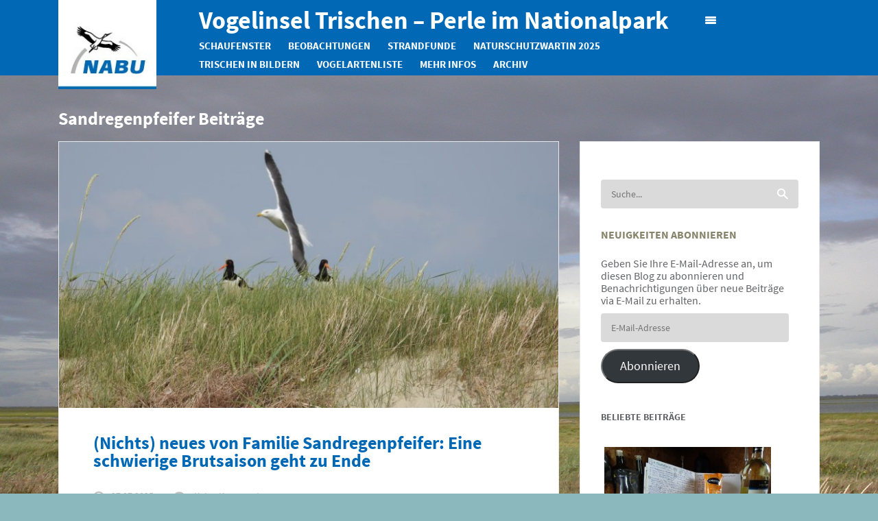

--- FILE ---
content_type: text/html; charset=UTF-8
request_url: https://blogs.nabu.de/trischen/tag/sandregenpfeifer/
body_size: 36252
content:
<!DOCTYPE html>
<!--[if lt IE 7 ]><html class="ie ie6" lang="de-DE"> <![endif]-->
<!--[if IE 7 ]><html class="ie ie7" lang="de-DE"> <![endif]-->
<!--[if IE 8 ]><html class="ie ie8" lang="de-DE"> <![endif]-->
<!--[if IE 9 ]><html class="ie ie9" lang="de-DE"> <![endif]-->
<!--[if IE 10 ]><html class="ie ie10" lang="de-DE"> <![endif]-->
<!--[if (gte IE 9)|!(IE)]><!--><html lang="de-DE"> <!--<![endif]-->
<head><style>img.lazy{min-height:1px}</style><link rel="preload" href="https://blogs.nabu.de/trischen/wp-content/plugins/w3-total-cache/pub/js/lazyload.min.js" as="script">
    <meta charset="utf-8">
        <title>Sandregenpfeifer Archive - Vogelinsel Trischen - Perle im Nationalpark</title>
    <meta name="viewport" content="width=device-width, initial-scale=1.0">
    
    <!-- Le fav and touch icons -->
    <!-- Favicons -->
    <link rel="shortcut icon" href="https://blogs.nabu.de/base/wp-content/uploads/2015/03/favicon.ico">
    
    <meta name='robots' content='index, follow, max-image-preview:large, max-snippet:-1, max-video-preview:-1' />

	<!-- This site is optimized with the Yoast SEO plugin v20.8 - https://yoast.com/wordpress/plugins/seo/ -->
	<link rel="canonical" href="https://blogs.nabu.de/trischen/tag/sandregenpfeifer/" />
	<meta property="og:locale" content="de_DE" />
	<meta property="og:type" content="article" />
	<meta property="og:title" content="Sandregenpfeifer Archive - Vogelinsel Trischen - Perle im Nationalpark" />
	<meta property="og:url" content="https://blogs.nabu.de/trischen/tag/sandregenpfeifer/" />
	<meta property="og:site_name" content="Vogelinsel Trischen - Perle im Nationalpark" />
	<meta name="twitter:card" content="summary_large_image" />
	<meta name="twitter:site" content="@NABU_de" />
	<script type="application/ld+json" class="yoast-schema-graph">{"@context":"https://schema.org","@graph":[{"@type":"CollectionPage","@id":"https://blogs.nabu.de/trischen/tag/sandregenpfeifer/","url":"https://blogs.nabu.de/trischen/tag/sandregenpfeifer/","name":"Sandregenpfeifer Archive - Vogelinsel Trischen - Perle im Nationalpark","isPartOf":{"@id":"https://blogs.nabu.de/trischen/#website"},"primaryImageOfPage":{"@id":"https://blogs.nabu.de/trischen/tag/sandregenpfeifer/#primaryimage"},"image":{"@id":"https://blogs.nabu.de/trischen/tag/sandregenpfeifer/#primaryimage"},"thumbnailUrl":"https://blogs.nabu.de/trischen/wp-content/uploads/sites/7/2025/07/photo_2025-07-25_15-54-30.jpg","breadcrumb":{"@id":"https://blogs.nabu.de/trischen/tag/sandregenpfeifer/#breadcrumb"},"inLanguage":"de-DE"},{"@type":"ImageObject","inLanguage":"de-DE","@id":"https://blogs.nabu.de/trischen/tag/sandregenpfeifer/#primaryimage","url":"https://blogs.nabu.de/trischen/wp-content/uploads/sites/7/2025/07/photo_2025-07-25_15-54-30.jpg","contentUrl":"https://blogs.nabu.de/trischen/wp-content/uploads/sites/7/2025/07/photo_2025-07-25_15-54-30.jpg","width":1280,"height":960},{"@type":"BreadcrumbList","@id":"https://blogs.nabu.de/trischen/tag/sandregenpfeifer/#breadcrumb","itemListElement":[{"@type":"ListItem","position":1,"name":"Home","item":"https://blogs.nabu.de/trischen/"},{"@type":"ListItem","position":2,"name":"Sandregenpfeifer"}]},{"@type":"WebSite","@id":"https://blogs.nabu.de/trischen/#website","url":"https://blogs.nabu.de/trischen/","name":"Vogelinsel Trischen - Perle im Nationalpark","description":"Das Tagebuch des Vogelwarts.","potentialAction":[{"@type":"SearchAction","target":{"@type":"EntryPoint","urlTemplate":"https://blogs.nabu.de/trischen/?s={search_term_string}"},"query-input":"required name=search_term_string"}],"inLanguage":"de-DE"}]}</script>
	<!-- / Yoast SEO plugin. -->


<link rel='dns-prefetch' href='//stats.wp.com' />
<link rel='dns-prefetch' href='//v0.wordpress.com' />
<link rel='dns-prefetch' href='//jetpack.wordpress.com' />
<link rel='dns-prefetch' href='//s0.wp.com' />
<link rel='dns-prefetch' href='//public-api.wordpress.com' />
<link rel='dns-prefetch' href='//0.gravatar.com' />
<link rel='dns-prefetch' href='//1.gravatar.com' />
<link rel='dns-prefetch' href='//2.gravatar.com' />
<link rel="alternate" type="application/rss+xml" title="Vogelinsel Trischen - Perle im Nationalpark &raquo; Feed" href="https://blogs.nabu.de/trischen/feed/" />
<link rel="alternate" type="application/rss+xml" title="Vogelinsel Trischen - Perle im Nationalpark &raquo; Kommentar-Feed" href="https://blogs.nabu.de/trischen/comments/feed/" />
<style>[consent-id]:not(.rcb-content-blocker):not([consent-transaction-complete]):not([consent-visual-use-parent^="children:"]):not([consent-confirm]){opacity:0!important;}</style><link rel="preload" href="https://blogs.nabu.de/trischen/wp-content/plugins/real-cookie-banner/public/dist/vendor-banner.lite.js?ver=3495ba2a3081bf8d523c5dbb76f88cec" as="script" />
<link rel="preload" href="https://blogs.nabu.de/trischen/wp-content/plugins/real-cookie-banner/public/dist/banner.lite.js?ver=a91dae814525f9ad53d82a81569782c7" as="script" />
<link rel="preload" href="https://blogs.nabu.de/trischen/wp-content/plugins/real-cookie-banner/public/lib/animate.css/animate.min.css?ver=4.1.1" as="style" />
<link rel="alternate" type="application/rss+xml" title="Vogelinsel Trischen - Perle im Nationalpark &raquo; Sandregenpfeifer Schlagwort-Feed" href="https://blogs.nabu.de/trischen/tag/sandregenpfeifer/feed/" />
<script data-cfasync="false" type='text/javascript' defer src='https://blogs.nabu.de/trischen/wp-content/plugins/real-cookie-banner/public/dist/vendor-banner.lite.js?ver=3495ba2a3081bf8d523c5dbb76f88cec' ></script>
<script type="application/json" data-skip-moving="true" data-no-defer nitro-exclude data-alt-type="application/ld+json" data-dont-merge data-wpmeteor-nooptimize="true" data-cfasync="false" id="ab25e279e67769caaae29010dc95c60dc1-js-extra">{"slug":"real-cookie-banner","textDomain":"real-cookie-banner","version":"4.4.1","restUrl":"https:\/\/blogs.nabu.de\/trischen\/wp-json\/real-cookie-banner\/v1\/","restNamespace":"real-cookie-banner\/v1","restPathObfuscateOffset":"4bb5c63a68267f4f4310126ee58b769e","restRoot":"https:\/\/blogs.nabu.de\/trischen\/wp-json\/","restQuery":{"_v":"4.4.1","_locale":"user"},"restNonce":"2a21efe132","restRecreateNonceEndpoint":"https:\/\/blogs.nabu.de\/trischen\/wp-admin\/admin-ajax.php?action=rest-nonce","publicUrl":"https:\/\/blogs.nabu.de\/trischen\/wp-content\/plugins\/real-cookie-banner\/public\/","chunkFolder":"dist","chunksLanguageFolder":"https:\/\/blogs.nabu.de\/trischen\/wp-content\/languages\/mo-cache\/real-cookie-banner\/","chunks":{"chunk-config-tab-blocker.lite.js":["de_DE-83d48f038e1cf6148175589160cda67e","de_DE-c0c9d6506926bfafdee5225a50a9846a","de_DE-a34c114e32c8ef5ff20106cdeeb9b21b","de_DE-b558cba2c3922a86f2bd9e64cb57c46d"],"chunk-config-tab-blocker.pro.js":["de_DE-ddf5ae983675e7b6eec2afc2d53654a2","de_DE-86f3f2f9d56116aac42110c7e5e52380","de_DE-051757f53baaf3c508c4f2a1a42e40ed"],"chunk-config-tab-consent.lite.js":["de_DE-3823d7521a3fc2857511061e0d660408"],"chunk-config-tab-consent.pro.js":["de_DE-9cb9ecf8c1e8ce14036b5f3a5e19f098"],"chunk-config-tab-cookies.lite.js":["de_DE-1a51b37d0ef409906245c7ed80d76040","de_DE-c0c9d6506926bfafdee5225a50a9846a","de_DE-a34c114e32c8ef5ff20106cdeeb9b21b"],"chunk-config-tab-cookies.pro.js":["de_DE-572ee75deed92e7a74abba4b86604687","de_DE-86f3f2f9d56116aac42110c7e5e52380"],"chunk-config-tab-dashboard.lite.js":["de_DE-f843c51245ecd2b389746275b3da66b6"],"chunk-config-tab-dashboard.pro.js":["de_DE-ae5ae8f925f0409361cfe395645ac077"],"chunk-config-tab-import.lite.js":["de_DE-66df94240f04843e5a208823e466a850"],"chunk-config-tab-import.pro.js":["de_DE-e5fee6b51986d4ff7a051d6f6a7b076a"],"chunk-config-tab-licensing.lite.js":["de_DE-e01f803e4093b19d6787901b9591b5a6"],"chunk-config-tab-licensing.pro.js":["de_DE-4918ea9704f47c2055904e4104d4ffba"],"chunk-config-tab-scanner.lite.js":["de_DE-b10b39f1099ef599835c729334e38429"],"chunk-config-tab-scanner.pro.js":["de_DE-752a1502ab4f0bebfa2ad50c68ef571f"],"chunk-config-tab-settings.lite.js":["de_DE-37978e0b06b4eb18b16164a2d9c93a2c"],"chunk-config-tab-settings.pro.js":["de_DE-e59d3dcc762e276255c8989fbd1f80e3"],"chunk-config-tab-tcf.lite.js":["de_DE-4f658bdbf0aa370053460bc9e3cd1f69","de_DE-c0c9d6506926bfafdee5225a50a9846a","de_DE-b558cba2c3922a86f2bd9e64cb57c46d"],"chunk-config-tab-tcf.pro.js":["de_DE-e1e83d5b8a28f1f91f63b9de2a8b181a","de_DE-051757f53baaf3c508c4f2a1a42e40ed"]},"others":{"customizeValuesBanner":{"layout":{"type":"dialog","dialogMaxWidth":585,"dialogPosition":"middleCenter","dialogMargin":[0,0,0,0],"bannerPosition":"bottom","bannerMaxWidth":1024,"dialogBorderRadius":3,"borderRadius":5,"animationIn":"slideInUp","animationInDuration":500,"animationInOnlyMobile":true,"animationOut":"fadeOutDown","animationOutDuration":500,"animationOutOnlyMobile":true,"overlay":true,"overlayBg":"#000000","overlayBgAlpha":49,"overlayBlur":4},"decision":{"acceptAll":"button","acceptEssentials":"button","showCloseIcon":false,"acceptIndividual":"link","buttonOrder":"all,essential,save,individual","showGroups":false,"groupsFirstView":false,"saveButton":"always"},"design":{"bg":"#0068b4","textAlign":"center","linkTextDecoration":"underline","borderWidth":0,"borderColor":"#ffffff","fontSize":13,"fontColor":"#ffffff","fontInheritFamily":true,"fontFamily":"Arial, Helvetica, sans-serif","fontWeight":"normal","boxShadowEnabled":true,"boxShadowOffsetX":0,"boxShadowOffsetY":5,"boxShadowBlurRadius":13,"boxShadowSpreadRadius":0,"boxShadowColor":"#ffffff","boxShadowColorAlpha":0},"headerDesign":{"inheritBg":true,"bg":"#f4f4f4","inheritTextAlign":true,"textAlign":"center","padding":[17,20,15,20],"logo":"","logoRetina":"","logoMaxHeight":40,"logoPosition":"left","logoMargin":[5,15,5,15],"fontSize":20,"fontColor":"#ffffff","fontInheritFamily":true,"fontFamily":"Arial, Helvetica, sans-serif","fontWeight":"normal","borderWidth":1,"borderColor":"#efefef"},"bodyDesign":{"padding":[15,20,5,20],"descriptionInheritFontSize":true,"descriptionFontSize":13,"dottedGroupsInheritFontSize":true,"dottedGroupsFontSize":13,"dottedGroupsBulletColor":"#15779b","teachingsInheritTextAlign":true,"teachingsTextAlign":"center","teachingsSeparatorActive":true,"teachingsSeparatorWidth":50,"teachingsSeparatorHeight":1,"teachingsSeparatorColor":"#ffffff","teachingsInheritFontSize":true,"teachingsFontSize":12,"teachingsInheritFontColor":false,"teachingsFontColor":"#ffffff","accordionMargin":[10,0,5,0],"accordionPadding":[5,10,5,10],"accordionArrowType":"outlined","accordionArrowColor":"#15779b","accordionBg":"#ffffff","accordionActiveBg":"#f9f9f9","accordionHoverBg":"#efefef","accordionBorderWidth":1,"accordionBorderColor":"#efefef","accordionTitleFontSize":12,"accordionTitleFontColor":"#2b2b2b","accordionTitleFontWeight":"normal","accordionDescriptionMargin":[5,0,0,0],"accordionDescriptionFontSize":12,"accordionDescriptionFontColor":"#828282","accordionDescriptionFontWeight":"normal","acceptAllOneRowLayout":false,"acceptAllPadding":[10,10,10,10],"acceptAllBg":"#ef7c00","acceptAllTextAlign":"center","acceptAllFontSize":18,"acceptAllFontColor":"#ffffff","acceptAllFontWeight":"normal","acceptAllBorderWidth":0,"acceptAllBorderColor":"#000000","acceptAllHoverBg":"#11607d","acceptAllHoverFontColor":"#ffffff","acceptAllHoverBorderColor":"#000000","acceptEssentialsUseAcceptAll":false,"acceptEssentialsButtonType":"","acceptEssentialsPadding":[10,10,10,10],"acceptEssentialsBg":"#efefef","acceptEssentialsTextAlign":"center","acceptEssentialsFontSize":18,"acceptEssentialsFontColor":"#0a0a0a","acceptEssentialsFontWeight":"normal","acceptEssentialsBorderWidth":0,"acceptEssentialsBorderColor":"#000000","acceptEssentialsHoverBg":"#e0e0e0","acceptEssentialsHoverFontColor":"#000000","acceptEssentialsHoverBorderColor":"#000000","acceptIndividualPadding":[5,5,5,5],"acceptIndividualBg":"#ffffff","acceptIndividualTextAlign":"center","acceptIndividualFontSize":15,"acceptIndividualFontColor":"#ffffff","acceptIndividualFontWeight":"normal","acceptIndividualBorderWidth":0,"acceptIndividualBorderColor":"#000000","acceptIndividualHoverBg":"#ffffff","acceptIndividualHoverFontColor":"#ffffff","acceptIndividualHoverBorderColor":"#000000"},"footerDesign":{"poweredByLink":true,"inheritBg":true,"bg":"#fcfcfc","inheritTextAlign":true,"textAlign":"center","padding":[10,20,15,20],"fontSize":14,"fontColor":"#ffffff","fontInheritFamily":true,"fontFamily":"Arial, Helvetica, sans-serif","fontWeight":"normal","hoverFontColor":"#ffffff","borderWidth":1,"borderColor":"#efefef","languageSwitcher":"flags"},"texts":{"headline":"Privatsph\u00e4re-Einstellungen","description":"Wir verwenden Cookies und \u00e4hnliche Technologien auf unserer Website und verarbeiten personenbezogene Daten von dir (z.B. IP-Adresse), um z.B. Inhalte und Anzeigen zu personalisieren, Medien von Drittanbietern einzubinden oder Zugriffe auf unsere Website zu analysieren. Die Datenverarbeitung kann auch erst in Folge gesetzter Cookies stattfinden. Wir teilen diese Daten mit Dritten, die wir in den Privatsph\u00e4re-Einstellungen benennen.<br \/><br \/>Die Datenverarbeitung kann mit deiner Einwilligung oder auf Basis eines berechtigten Interesses erfolgen, dem du in den Privatsph\u00e4re-Einstellungen widersprechen kannst. Du hast das Recht, nicht einzuwilligen und deine Einwilligung zu einem sp\u00e4teren Zeitpunkt zu \u00e4ndern oder zu widerrufen. Weitere Informationen zur Verwendung deiner Daten findest du in unserer {{privacyPolicy}}Datenschutzerkl\u00e4rung{{\/privacyPolicy}}.","acceptAll":"Alle akzeptieren","acceptEssentials":"Weiter ohne Einwilligung","acceptIndividual":"Privatsph\u00e4re-Einstellungen individuell festlegen","poweredBy":"1","dataProcessingInUnsafeCountries":"Einige Services verarbeiten personenbezogene Daten in unsicheren Drittl\u00e4ndern. Indem du in die Nutzung dieser Services einwilligst, erkl\u00e4rst du dich auch mit der Verarbeitung deiner Daten in diesen unsicheren Drittl\u00e4ndern gem\u00e4\u00df {{legalBasis}} einverstanden. Dies birgt das Risiko, dass deine Daten von Beh\u00f6rden zu Kontroll- und \u00dcberwachungszwecken verarbeitet werden, m\u00f6glicherweise ohne die M\u00f6glichkeit eines Rechtsbehelfs.","ageNoticeBanner":"Du bist unter {{minAge}} Jahre alt? Dann kannst du nicht in optionale Services einwilligen. Du kannst deine Eltern oder Erziehungsberechtigten bitten, mit dir in diese Services einzuwilligen.","ageNoticeBlocker":"Du bist unter {{minAge}} Jahre alt? Leider darfst du diesem Service nicht selbst zustimmen, um diese Inhalte zu sehen. Bitte deine Eltern oder Erziehungsberechtigten, dem Service mit dir zuzustimmen!","listServicesNotice":"Wenn du alle Services akzeptierst, erlaubst du, dass {{services}} geladen werden. Diese sind nach ihrem Zweck in Gruppen {{serviceGroups}} unterteilt (Zugeh\u00f6rigkeit durch hochgestellte Zahlen gekennzeichnet).","listServicesLegitimateInterestNotice":"Au\u00dferdem werden {{services}} auf der Grundlage eines berechtigten Interesses geladen.","consentForwardingExternalHosts":"Deine Einwilligung gilt auch auf {{websites}}.","blockerHeadline":"{{name}} aufgrund von Privatsph\u00e4re-Einstellungen blockiert","blockerLinkShowMissing":"Zeige alle Services, denen du noch zustimmen musst","blockerLoadButton":"Services akzeptieren und Inhalte laden","blockerAcceptInfo":"Wenn du die blockierten Inhalte l\u00e4dst, werden deine Datenschutzeinstellungen angepasst. Inhalte aus diesem Service werden in Zukunft nicht mehr blockiert."},"individualLayout":{"inheritDialogMaxWidth":false,"dialogMaxWidth":970,"inheritBannerMaxWidth":true,"bannerMaxWidth":1980,"descriptionTextAlign":"left"},"group":{"checkboxBg":"#f0f0f0","checkboxBorderWidth":1,"checkboxBorderColor":"#ffffff","checkboxActiveColor":"#ffffff","checkboxActiveBg":"#15779b","checkboxActiveBorderColor":"#11607d","groupInheritBg":true,"groupBg":"#f4f4f4","groupPadding":[15,15,15,15],"groupSpacing":10,"groupBorderRadius":5,"groupBorderWidth":1,"groupBorderColor":"#ffffff","headlineFontSize":16,"headlineFontWeight":"normal","headlineFontColor":"#ffffff","descriptionFontSize":16,"descriptionFontColor":"#ffffff","linkColor":"#ffffff","linkHoverColor":"#f9f9f9"},"saveButton":{"useAcceptAll":true,"type":"button","padding":[10,10,10,10],"bg":"#efefef","textAlign":"center","fontSize":18,"fontColor":"#0a0a0a","fontWeight":"normal","borderWidth":0,"borderColor":"#000000","hoverBg":"#e8e8e8","hoverFontColor":"#000000","hoverBorderColor":"#000000"},"individualTexts":{"headline":"Individuelle Privatsph\u00e4re-Einstellungen","description":"Wir verwenden Cookies und \u00e4hnliche Technologien auf unserer Website und verarbeiten personenbezogene Daten von dir (z.B. IP-Adresse), um z.B. Inhalte und Anzeigen zu personalisieren, Medien von Drittanbietern einzubinden oder Zugriffe auf unsere Website zu analysieren. Die Datenverarbeitung kann auch erst in Folge gesetzter Cookies stattfinden. Wir teilen diese Daten mit Dritten, die wir in den Privatsph\u00e4re-Einstellungen benennen.<br \/><br \/>Die Datenverarbeitung kann mit deiner Einwilligung oder auf Basis eines berechtigten Interesses erfolgen, dem du in den Privatsph\u00e4re-Einstellungen widersprechen kannst. Du hast das Recht, nicht einzuwilligen und deine Einwilligung zu einem sp\u00e4teren Zeitpunkt zu \u00e4ndern oder zu widerrufen. Weitere Informationen zur Verwendung deiner Daten findest du in unserer {{privacyPolicy}}Datenschutzerkl\u00e4rung{{\/privacyPolicy}}.<br \/><br \/>Im Folgenden findest du eine \u00dcbersicht \u00fcber alle Services, die von dieser Website genutzt werden. Du kannst dir detaillierte Informationen zu jedem Service ansehen und ihm einzeln zustimmen oder von deinem Widerspruchsrecht Gebrauch machen.","save":"Individuelle Auswahlen speichern","showMore":"Dienste anzeigen","hideMore":"Dienste ausblenden","postamble":""},"mobile":{"enabled":true,"maxHeight":400,"hideHeader":false,"alignment":"bottom","scalePercent":90,"scalePercentVertical":-50},"customCss":{"css":"a:hover {\n\ttext-decoration: none;\n}","antiAdBlocker":"n"}},"isPro":false,"showProHints":false,"proUrl":"https:\/\/devowl.io\/de\/go\/real-cookie-banner?source=rcb-lite","showLiteNotice":true,"languageSwitcher":[],"hasDynamicPreDecisions":false,"isLicensed":false,"isDevLicense":false,"multilingualSkipHTMLForTag":"","isCurrentlyInTranslationEditorPreview":false,"defaultLanguage":"","currentLanguage":"","activeLanguages":[],"context":"","userConsentCookieName":"real_cookie_banner-v:3_blog:7_path:15139b0","revisionHash":"f10a03b6eaf5961bc3dc05c0cd0b2d18","iso3166OneAlpha2":{"AF":"Afghanistan","AL":"Albanien","DZ":"Algerien","AS":"Amerikanisch-Samoa","AD":"Andorra","AO":"Angola","AI":"Anguilla","AQ":"Antarktis","AG":"Antigua und Barbuda","AR":"Argentinien","AM":"Armenien","AW":"Aruba","AZ":"Aserbaidschan","AU":"Australien","BS":"Bahamas","BH":"Bahrain","BD":"Bangladesch","BB":"Barbados","BY":"Belarus","BE":"Belgien","BZ":"Belize","BJ":"Benin","BM":"Bermuda","BT":"Bhutan","BO":"Bolivien","BA":"Bosnien und Herzegowina","BW":"Botswana","BV":"Bouvetinsel","BR":"Brasilien","IO":"Britisches Territorium im Indischen Ozean","BN":"Brunei Darussalam","BG":"Bulgarien","BF":"Burkina Faso","BI":"Burundi","CL":"Chile","CN":"China","CK":"Cookinseln","CR":"Costa Rica","DE":"Deutschland","LA":"Die Laotische Demokratische Volksrepublik","DM":"Dominica","DO":"Dominikanische Republik","DJ":"Dschibuti","DK":"D\u00e4nemark","EC":"Ecuador","SV":"El Salvador","ER":"Eritrea","EE":"Estland","FK":"Falklandinseln (Malwinen)","FJ":"Fidschi","FI":"Finnland","FR":"Frankreich","GF":"Franz\u00f6sisch-Guayana","PF":"Franz\u00f6sisch-Polynesien","TF":"Franz\u00f6sische S\u00fcd- und Antarktisgebiete","FO":"F\u00e4r\u00f6er Inseln","FM":"F\u00f6derierte Staaten von Mikronesien","GA":"Gabun","GM":"Gambia","GE":"Georgien","GH":"Ghana","GI":"Gibraltar","GD":"Grenada","GR":"Griechenland","GL":"Gr\u00f6nland","GP":"Guadeloupe","GU":"Guam","GT":"Guatemala","GG":"Guernsey","GN":"Guinea","GW":"Guinea-Bissau","GY":"Guyana","HT":"Haiti","HM":"Heard und die McDonaldinseln","VA":"Heiliger Stuhl (Staat Vatikanstadt)","HN":"Honduras","HK":"Hong Kong","IN":"Indien","ID":"Indonesien","IQ":"Irak","IE":"Irland","IR":"Islamische Republik Iran","IS":"Island","IM":"Isle of Man","IL":"Israel","IT":"Italien","JM":"Jamaika","JP":"Japan","YE":"Jemen","JE":"Jersey","JO":"Jordanien","VG":"Jungferninseln, Britisch","VI":"Jungferninseln, U.S.","KY":"Kaimaninseln","KH":"Kambodscha","CM":"Kamerun","CA":"Kanada","CV":"Kap Verde","KZ":"Kasachstan","QA":"Katar","KE":"Kenia","KG":"Kirgisistan","KI":"Kiribati","UM":"Kleinere Inselbesitzungen der Vereinigten Staaten","CC":"Kokosinseln","CO":"Kolumbien","KM":"Komoren","CG":"Kongo","CD":"Kongo, Demokratische Republik","KR":"Korea","HR":"Kroatien","CU":"Kuba","KW":"Kuwait","LS":"Lesotho","LV":"Lettland","LB":"Libanon","LR":"Liberia","LY":"Libysch-Arabische Dschamahirija","LI":"Liechtenstein","LT":"Litauen","LU":"Luxemburg","MO":"Macao","MG":"Madagaskar","MW":"Malawi","MY":"Malaysia","MV":"Malediven","ML":"Mali","MT":"Malta","MA":"Marokko","MH":"Marshallinseln","MQ":"Martinique","MR":"Mauretanien","MU":"Mauritius","YT":"Mayotte","MK":"Mazedonien","MX":"Mexiko","MD":"Moldawien","MC":"Monaco","MN":"Mongolei","ME":"Montenegro","MS":"Montserrat","MZ":"Mosambik","MM":"Myanmar","NA":"Namibia","NR":"Nauru","NP":"Nepal","NC":"Neukaledonien","NZ":"Neuseeland","NI":"Nicaragua","NL":"Niederlande","AN":"Niederl\u00e4ndische Antillen","NE":"Niger","NG":"Nigeria","NU":"Niue","KP":"Nordkorea","NF":"Norfolkinsel","NO":"Norwegen","MP":"N\u00f6rdliche Marianen","OM":"Oman","PK":"Pakistan","PW":"Palau","PS":"Pal\u00e4stinensisches Gebiet, besetzt","PA":"Panama","PG":"Papua-Neuguinea","PY":"Paraguay","PE":"Peru","PH":"Philippinen","PN":"Pitcairn","PL":"Polen","PT":"Portugal","PR":"Puerto Rico","CI":"Republik C\u00f4te d'Ivoire","RW":"Ruanda","RO":"Rum\u00e4nien","RU":"Russische F\u00f6deration","RE":"R\u00e9union","BL":"Saint Barth\u00e9l\u00e9my","PM":"Saint Pierre und Miquelo","SB":"Salomonen","ZM":"Sambia","WS":"Samoa","SM":"San Marino","SH":"Sankt Helena","MF":"Sankt Martin","SA":"Saudi-Arabien","SE":"Schweden","CH":"Schweiz","SN":"Senegal","RS":"Serbien","SC":"Seychellen","SL":"Sierra Leone","ZW":"Simbabwe","SG":"Singapur","SK":"Slowakei","SI":"Slowenien","SO":"Somalia","ES":"Spanien","LK":"Sri Lanka","KN":"St. Kitts und Nevis","LC":"St. Lucia","VC":"St. Vincent und Grenadinen","SD":"Sudan","SR":"Surinam","SJ":"Svalbard und Jan Mayen","SZ":"Swasiland","SY":"Syrische Arabische Republik","ST":"S\u00e3o Tom\u00e9 und Pr\u00edncipe","ZA":"S\u00fcdafrika","GS":"S\u00fcdgeorgien und die S\u00fcdlichen Sandwichinseln","TJ":"Tadschikistan","TW":"Taiwan","TZ":"Tansania","TH":"Thailand","TL":"Timor-Leste","TG":"Togo","TK":"Tokelau","TO":"Tonga","TT":"Trinidad und Tobago","TD":"Tschad","CZ":"Tschechische Republik","TN":"Tunesien","TM":"Turkmenistan","TC":"Turks- und Caicosinseln","TV":"Tuvalu","TR":"T\u00fcrkei","UG":"Uganda","UA":"Ukraine","HU":"Ungarn","UY":"Uruguay","UZ":"Usbekistan","VU":"Vanuatu","VE":"Venezuela","AE":"Vereinigte Arabische Emirate","US":"Vereinigte Staaten","GB":"Vereinigtes K\u00f6nigreich","VN":"Vietnam","WF":"Wallis und Futuna","CX":"Weihnachtsinsel","EH":"Westsahara","CF":"Zentralafrikanische Republik","CY":"Zypern","EG":"\u00c4gypten","GQ":"\u00c4quatorialguinea","ET":"\u00c4thiopien","AX":"\u00c5land Inseln","AT":"\u00d6sterreich"},"isTcf":false,"isGcm":false,"isGcmListPurposes":false,"isPreventPreDecision":false,"isAcceptAllForBots":true,"isRespectDoNotTrack":false,"isDataProcessingInUnsafeCountries":false,"dataProcessingInUnsafeCountriesSafeCountries":["AT","BE","BG","HR","CY","CZ","DK","EE","FI","FR","DE","GR","HU","IE","IS","IT","LI","LV","LT","LU","MT","NL","NO","PL","PT","RO","SK","SI","ES","SE","AD","AR","CA","FO","GG","IL","IM","JP","JE","NZ","KR","CH","GB","UY","US"],"isAgeNotice":true,"ageNoticeAgeLimit":16,"isListServicesNotice":true,"setCookiesViaManager":"none","territorialLegalBasis":["gdpr-eprivacy"],"essentialGroup":"essenziell","groups":[{"id":188,"name":"Essenziell","slug":"essenziell","description":"Essenzielle Services sind f\u00fcr die grundlegende Funktionalit\u00e4t der Website erforderlich. Sie enthalten nur technisch notwendige Services. Diesen Services kann nicht widersprochen werden.","items":[{"id":7273,"name":"Wordfence","purpose":"Wordfence sichert diese Website vor Angriffen verschiedener Art. Cookies werden verwendet, um die Berechtigungen des Benutzers vor dem Zugriff auf WordPress zu pr\u00fcfen, um Administratoren zu benachrichtigen, wenn sich ein Benutzer mit einem neuen Ger\u00e4t oder Standort anmeldet, und um definierte L\u00e4nderbeschr\u00e4nkungen durch speziell pr\u00e4parierte Links zu umgehen.","providerContact":{"phone":"","email":"","link":""},"isProviderCurrentWebsite":true,"provider":"Vogelinsel Trischen - Perle im Nationalpark","uniqueName":"wordfence","isEmbeddingOnlyExternalResources":false,"legalBasis":"consent","dataProcessingInCountries":[],"dataProcessingInCountriesSpecialTreatments":[],"technicalDefinitions":[{"type":"http","name":"wfwaf-authcookie-*","host":"blogs.nabu.de","duration":1,"durationUnit":"y","isSessionDuration":false},{"type":"http","name":"wf_loginalerted_*","host":"blogs.nabu.de","duration":1,"durationUnit":"y","isSessionDuration":false},{"type":"http","name":"wfCBLBypass","host":"blogs.nabu.de","duration":1,"durationUnit":"y","isSessionDuration":false}],"codeDynamics":[],"providerPrivacyPolicyUrl":"https:\/\/blogs.nabu.de\/trischen\/impressum-datenschutzhinweis\/","providerLegalNoticeUrl":"https:\/\/blogs.nabu.de\/trischen\/impressum-datenschutzhinweis\/","tagManagerOptInEventName":"","tagManagerOptOutEventName":"","googleConsentModeConsentTypes":[],"codeOptIn":"","executeCodeOptInWhenNoTagManagerConsentIsGiven":false,"codeOptOut":"","executeCodeOptOutWhenNoTagManagerConsentIsGiven":false,"deleteTechnicalDefinitionsAfterOptOut":false,"codeOnPageLoad":"","presetId":"wordfence"},{"id":7272,"name":"Real Cookie Banner","purpose":"Real Cookie Banner bittet Website-Besucher um die Einwilligung zum Setzen von Cookies und zur Verarbeitung personenbezogener Daten. Dazu wird jedem Website-Besucher eine UUID (pseudonyme Identifikation des Nutzers) zugewiesen, die bis zum Ablauf des Cookies zur Speicherung der Einwilligung g\u00fcltig ist. Cookies werden dazu verwendet, um zu testen, ob Cookies gesetzt werden k\u00f6nnen, um Referenz auf die dokumentierte Einwilligung zu speichern, um zu speichern, in welche Services aus welchen Service-Gruppen der Besucher eingewilligt hat, und, falls Einwilligung nach dem Transparency & Consent Framework (TCF) eingeholt werden, um die Einwilligungen in TCF Partner, Zwecke, besondere Zwecke, Funktionen und besondere Funktionen zu speichern. Im Rahmen der Darlegungspflicht nach DSGVO wird die erhobene Einwilligung vollumf\u00e4nglich dokumentiert. Dazu z\u00e4hlt neben den Services und Service-Gruppen, in welche der Besucher eingewilligt hat, und falls Einwilligung nach dem TCF Standard eingeholt werden, in welche TCF Partner, Zwecke und Funktionen der Besucher eingewilligt hat, alle Einstellungen des Cookie Banners zum Zeitpunkt der Einwilligung als auch die technischen Umst\u00e4nde (z.B. Gr\u00f6\u00dfe des Sichtbereichs bei der Einwilligung) und die Nutzerinteraktionen (z.B. Klick auf Buttons), die zur Einwilligung gef\u00fchrt haben. Die Einwilligung wird pro Sprache einmal erhoben.","providerContact":{"phone":"","email":"","link":""},"isProviderCurrentWebsite":true,"provider":"Vogelinsel Trischen - Perle im Nationalpark","uniqueName":"real-cookie-banner","isEmbeddingOnlyExternalResources":false,"legalBasis":"legal-requirement","dataProcessingInCountries":[],"dataProcessingInCountriesSpecialTreatments":[],"technicalDefinitions":[{"type":"http","name":"real_cookie_banner*","host":".nabu.de","duration":365,"durationUnit":"d","isSessionDuration":false},{"type":"http","name":"real_cookie_banner*-tcf","host":".nabu.de","duration":365,"durationUnit":"d","isSessionDuration":false},{"type":"http","name":"real_cookie_banner-test","host":".nabu.de","duration":365,"durationUnit":"d","isSessionDuration":false}],"codeDynamics":[],"providerPrivacyPolicyUrl":"https:\/\/blogs.nabu.de\/trischen\/impressum-datenschutzhinweis\/","providerLegalNoticeUrl":"https:\/\/blogs.nabu.de\/trischen\/impressum-datenschutzhinweis\/","tagManagerOptInEventName":"","tagManagerOptOutEventName":"","googleConsentModeConsentTypes":[],"codeOptIn":"","executeCodeOptInWhenNoTagManagerConsentIsGiven":false,"codeOptOut":"","executeCodeOptOutWhenNoTagManagerConsentIsGiven":false,"deleteTechnicalDefinitionsAfterOptOut":false,"codeOnPageLoad":"","presetId":"real-cookie-banner"}]},{"id":189,"name":"Funktional","slug":"funktional","description":"Funktionale Services sind notwendig, um \u00fcber die wesentliche Funktionalit\u00e4t der Website hinausgehende Features wie h\u00fcbschere Schriftarten, Videowiedergabe oder interaktive Web 2.0-Features bereitzustellen. Inhalte von z.B. Video- und Social Media-Plattformen sind standardm\u00e4\u00dfig gesperrt und k\u00f6nnen zugestimmt werden. Wenn dem Service zugestimmt wird, werden diese Inhalte automatisch ohne weitere manuelle Einwilligung geladen.","items":[{"id":7277,"name":"Gravatar (Avatar images)","purpose":"Gravatar ist ein Dienst, bei dem Personen ihre E-Mail-Adresse mit einem Avatar-Bild verkn\u00fcpfen k\u00f6nnen, dass beispielsweise im Kommentarbereich geladen wird. Auf dem Client des Nutzers werden keine Cookies im technischen Sinne gesetzt, aber es werden technische und pers\u00f6nliche Daten wie z.B. die IP-Adresse vom Client zum Server des Diensteanbieters \u00fcbertragen, um die Nutzung des Dienstes zu erm\u00f6glichen.","providerContact":{"phone":"","email":"","link":""},"isProviderCurrentWebsite":false,"provider":"Automattic Inc.","uniqueName":"gravatar-avatar-images","isEmbeddingOnlyExternalResources":true,"legalBasis":"consent","dataProcessingInCountries":["US"],"dataProcessingInCountriesSpecialTreatments":[],"technicalDefinitions":[{"type":"http","name":"","host":"","durationUnit":"y","isSessionDuration":false,"purpose":"","duration":0}],"codeDynamics":[],"providerPrivacyPolicyUrl":"https:\/\/automattic.com\/privacy\/","providerLegalNoticeUrl":"","tagManagerOptInEventName":"","tagManagerOptOutEventName":"","googleConsentModeConsentTypes":[],"codeOptIn":"","executeCodeOptInWhenNoTagManagerConsentIsGiven":false,"codeOptOut":"","executeCodeOptOutWhenNoTagManagerConsentIsGiven":false,"deleteTechnicalDefinitionsAfterOptOut":false,"codeOnPageLoad":"","presetId":"gravatar-avatar-images"}]},{"id":190,"name":"Statistik","slug":"statistik","description":"Statistik-Services werden ben\u00f6tigt, um pseudonymisierte Daten \u00fcber die Besucher der Website zu sammeln. Die Daten erm\u00f6glichen es uns, die Besucher besser zu verstehen und die Website zu optimieren.","items":[{"id":7275,"name":"Jetpack Site Stats","purpose":"Jetpack Site Stats ist ein Dienst zur Erstellung detaillierter Statistiken \u00fcber das Nutzerverhalten auf der Website. Es werden keine Cookies im technischen Sinne auf dem Client des Nutzers gesetzt, aber es werden technische und pers\u00f6nliche Daten wie z.B. die IP-Adresse vom Client an den Server des Service-Providers \u00fcbermittelt, um die Nutzung des Dienstes zu erm\u00f6glichen. Diese Informationen k\u00f6nnen verwendet werden, um den Nutzer auf dieser Website zu verfolgen und um gesammelte Daten mehrerer Seitenaufrufe auf dieser Website miteinander zu verkn\u00fcpfen.","providerContact":{"phone":"","email":"","link":""},"isProviderCurrentWebsite":false,"provider":"Automattic Inc.","uniqueName":"jetpack-site-stats","isEmbeddingOnlyExternalResources":false,"legalBasis":"consent","dataProcessingInCountries":["US"],"dataProcessingInCountriesSpecialTreatments":[],"technicalDefinitions":[{"type":"http","name":"NID","host":".google.com","durationUnit":"mo","isSessionDuration":false,"duration":6},{"type":"http","name":"G_ENABLED_IDPS","host":".public-api.wordpress.com","duration":6,"durationUnit":"mo","isSessionDuration":false},{"type":"http","name":"comment_author_email_*","host":"blogs.nabu.de","duration":6,"durationUnit":"mo","isSessionDuration":false},{"type":"http","name":"comment_author_url_*","host":"blogs.nabu.de","duration":6,"durationUnit":"mo","isSessionDuration":false},{"type":"http","name":"comment_author_*","host":"blogs.nabu.de","duration":6,"durationUnit":"mo","isSessionDuration":false},{"type":"http","name":"comment_author_url_*","host":".wordpress.com","duration":6,"durationUnit":"mo","isSessionDuration":false},{"type":"http","name":"comment_author_email_*","host":".wordpress.com","duration":6,"durationUnit":"mo","isSessionDuration":false},{"type":"http","name":"comment_author_*","host":".wordpress.com","duration":6,"durationUnit":"mo","isSessionDuration":false},{"type":"http","name":"hc_post_as","host":".wordpress.com","duration":2,"durationUnit":"d","isSessionDuration":false},{"type":"http","name":"wpc_wpc","host":".wordpress.com","durationUnit":"y","isSessionDuration":true,"duration":0},{"type":"http","name":"_wpndash","host":".wordpress.com","duration":6,"durationUnit":"mo","isSessionDuration":false},{"type":"http","name":"wordpress_logged_in","host":".wordpress.com","duration":6,"durationUnit":"mo","isSessionDuration":false},{"type":"http","name":"recognized_logins","host":".wordpress.com","duration":6,"durationUnit":"mo","isSessionDuration":false},{"type":"http","name":"wordpress_test_cookie","host":".wordpress.com","durationUnit":"y","isSessionDuration":true,"duration":0},{"type":"http","name":"wpc_gpc","host":".wordpress.com","duration":1,"durationUnit":"d","isSessionDuration":false},{"type":"http","name":"SIDCC","host":".google.com","duration":6,"durationUnit":"mo","isSessionDuration":false},{"type":"http","name":"__Secure-3PAPISID","host":".google.com","duration":6,"durationUnit":"mo","isSessionDuration":false},{"type":"http","name":"__Secure-APISID","host":".google.com","duration":1,"durationUnit":"mo","isSessionDuration":false},{"type":"http","name":"__Secure-SSID","host":".google.com","duration":6,"durationUnit":"mo","isSessionDuration":false},{"type":"http","name":"__Secure-HSID","host":".google.com","duration":1,"durationUnit":"mo","isSessionDuration":false},{"type":"http","name":"SAPISID","host":".google.com","duration":6,"durationUnit":"mo","isSessionDuration":false},{"type":"http","name":"SSID","host":".google.com","duration":6,"durationUnit":"mo","isSessionDuration":false},{"type":"http","name":"HSID","host":".google.com","duration":6,"durationUnit":"mo","isSessionDuration":false},{"type":"http","name":"SID","host":".google.com","duration":6,"durationUnit":"mo","isSessionDuration":false},{"type":"http","name":"__Secure-3PSID","host":".google.com","duration":6,"durationUnit":"mo","isSessionDuration":false},{"type":"http","name":"CONSENT","host":".google.com","duration":6,"durationUnit":"mo","isSessionDuration":false},{"type":"http","name":"1P_JAR","host":".google.com","duration":1,"durationUnit":"mo","isSessionDuration":false},{"type":"http","name":"G_AUTHUSER_H","host":".public-api.wordpress.com","durationUnit":"y","isSessionDuration":true,"duration":0},{"type":"http","name":"__Host-GAPS","host":"accounts.google.com","duration":6,"durationUnit":"mo","isSessionDuration":false},{"type":"http","name":"GAPS","host":"accounts.google.com","duration":6,"durationUnit":"mo","isSessionDuration":false},{"type":"http","name":"LSID","host":"accounts.google.com","duration":6,"durationUnit":"mo","isSessionDuration":false},{"type":"http","name":"__Host-3PLSID","host":"accounts.google.com","duration":6,"durationUnit":"mo","isSessionDuration":false},{"type":"http","name":"user_id","host":"accounts.google.com","durationUnit":"y","isSessionDuration":true,"duration":0},{"type":"http","name":"LSOLH","host":"accounts.google.com","duration":6,"durationUnit":"mo","isSessionDuration":false},{"type":"local","name":"oauth2_ss::https:\/\/public-api.wordpress.com::1::DEFAULT::_ss_","host":"https:\/\/accounts.google.com","durationUnit":"y","isSessionDuration":false,"duration":0},{"type":"local","name":"promo","host":"https:\/\/accounts.google.com","durationUnit":"y","isSessionDuration":false,"duration":0},{"type":"http","name":"wpc_tc","host":".wordpress.com","durationUnit":"y","isSessionDuration":true,"duration":0},{"type":"session","name":"oauth2_cs::https:\/\/public-api.wordpress.com::*","host":"https:\/\/accounts.google.com","durationUnit":"y","isSessionDuration":false,"duration":0},{"type":"http","name":"wpc_fbc","host":".wordpress.com","durationUnit":"y","isSessionDuration":true,"duration":0}],"codeDynamics":[],"providerPrivacyPolicyUrl":"https:\/\/automattic.com\/privacy\/","providerLegalNoticeUrl":"","tagManagerOptInEventName":"","tagManagerOptOutEventName":"","googleConsentModeConsentTypes":[],"codeOptIn":"","executeCodeOptInWhenNoTagManagerConsentIsGiven":false,"codeOptOut":"","executeCodeOptOutWhenNoTagManagerConsentIsGiven":false,"deleteTechnicalDefinitionsAfterOptOut":false,"codeOnPageLoad":"","presetId":"jetpack-site-stats"},{"id":7274,"name":"Matomo","purpose":"Matomo ist ein Service, um detaillierte Statistiken \u00fcber das Nutzerverhalten auf der Website zu erstellen. Cookies werden verwendet, um Nutzer zu unterscheiden und um Daten aus mehreren Seitenaufrufen miteinander zu verkn\u00fcpfen.","providerContact":{"phone":"","email":"","link":""},"isProviderCurrentWebsite":true,"provider":"Vogelinsel Trischen - Perle im Nationalpark","uniqueName":"matomo","isEmbeddingOnlyExternalResources":false,"legalBasis":"consent","dataProcessingInCountries":[],"dataProcessingInCountriesSpecialTreatments":[],"technicalDefinitions":[{"type":"http","name":"_pk_id.*","host":"blogs.nabu.de","duration":13,"durationUnit":"mo","isSessionDuration":false},{"type":"http","name":"_pk_ref.*","host":"blogs.nabu.de","duration":6,"durationUnit":"mo","isSessionDuration":false},{"type":"http","name":"_pk_ses.*","host":"blogs.nabu.de","duration":30,"durationUnit":"m","isSessionDuration":false},{"type":"http","name":"_pk_cvar.*","host":"blogs.nabu.de","duration":30,"durationUnit":"mo","isSessionDuration":false},{"type":"http","name":"_pk_hsr.*","host":"blogs.nabu.de","duration":30,"durationUnit":"m","isSessionDuration":false},{"type":"http","name":"_pk_testcookie.*","host":"blogs.nabu.de","duration":0,"durationUnit":"m","isSessionDuration":true},{"type":"http","name":"mtm_consent","host":"blogs.nabu.de","duration":1,"durationUnit":"y","isSessionDuration":false}],"codeDynamics":{"mtHost":"stats.nabu.de","mtSiteId":"30"},"providerPrivacyPolicyUrl":"https:\/\/blogs.nabu.de\/trischen\/impressum-datenschutzhinweis\/","providerLegalNoticeUrl":"https:\/\/blogs.nabu.de\/trischen\/impressum-datenschutzhinweis\/","tagManagerOptInEventName":"","tagManagerOptOutEventName":"","googleConsentModeConsentTypes":[],"codeOptIn":"base64-encoded:[base64]","executeCodeOptInWhenNoTagManagerConsentIsGiven":false,"codeOptOut":"base64-encoded:PHNjcmlwdD4KICAgIHZhciBfcGFxID0gd2luZG93Ll9wYXE7CiAgICBpZiAoX3BhcSkgewogICAgICAgIF9wYXEucHVzaChbImRpc2FibGVDb29raWVzIl0pOwogICAgfQo8L3NjcmlwdD4=","executeCodeOptOutWhenNoTagManagerConsentIsGiven":false,"deleteTechnicalDefinitionsAfterOptOut":true,"codeOnPageLoad":"","presetId":"matomo"}]}],"bannerLinks":[],"websiteOperator":{"address":"Vogelinsel Trischen - Perle im Nationalpark","country":"DE","contactEmail":"base64-encoded:anVkaXRoLnNlbmdlc3BlaWtAbmFidS5kZQ==","contactPhone":"","contactFormUrl":false},"blocker":[{"id":7278,"name":"Gravatar","description":"","rules":["*gravatar.com\/avatar*","*.gravatar.com"],"criteria":"services","tcfVendors":[],"tcfPurposes":[1],"services":[7277],"isVisual":false,"visualType":"default","visualMediaThumbnail":"0","visualContentType":"","isVisualDarkMode":false,"visualBlur":0,"visualDownloadThumbnail":false,"visualHeroButtonText":"","shouldForceToShowVisual":false,"presetId":"gravatar-avatar-images"},{"id":7276,"name":"Jetpack Site Stats","description":"","rules":["*pixel.wp.com*","*stats.wp.com*"],"criteria":"services","tcfVendors":[],"tcfPurposes":[1],"services":[7275],"isVisual":false,"visualType":"default","visualMediaThumbnail":"0","visualContentType":"","isVisualDarkMode":false,"visualBlur":0,"visualDownloadThumbnail":false,"visualHeroButtonText":"","shouldForceToShowVisual":false,"presetId":"jetpack-site-stats"}],"setVisualParentIfClassOfParent":{"et_pb_video_box":1,"ast-oembed-container":1,"wpb_video_wrapper":1},"dependantVisibilityContainers":["[role=\"tabpanel\"]",".eael-tab-content-item",".wpcs_content_inner",".op3-contenttoggleitem-content",".pum-overlay","[data-elementor-type=\"popup\"]",".wp-block-ub-content-toggle-accordion-content-wrap",".w-popup-wrap",".oxy-lightbox_inner[data-inner-content=true]",".oxy-pro-accordion_body",".oxy-tab-content",".kt-accordion-panel",".vc_tta-panel-body",".mfp-hide","div[id^=\"tve_thrive_lightbox_\"]"],"bannerDesignVersion":8,"bannerI18n":{"appropriateSafeguard":"Geeignete Garantien","standardContractualClauses":"Standardvertragsklauseln","adequacyDecision":"Angemessenheitsbeschluss","bindingCorporateRules":"Verbindliche interne Datenschutzvorschriften","other":"Anderes","legalBasis":"Verwendung auf gesetzlicher Grundlage von","territorialLegalBasisArticles":{"gdpr-eprivacy":{"dataProcessingInUnsafeCountries":"Art. 49 Abs. 1 lit. a DSGVO"},"dsg-switzerland":{"dataProcessingInUnsafeCountries":"Art. 17 Abs. 1 lit. a DSG (Schweiz)"}},"legitimateInterest":"Berechtigtes Interesse","legalRequirement":"Erf\u00fcllung einer rechtlichen Verpflichtung","consent":"Einwilligung","crawlerLinkAlert":"Wir haben erkannt, dass du ein Crawler\/Bot bist. Nur nat\u00fcrliche Personen d\u00fcrfen in Cookies und die Verarbeitung von personenbezogenen Daten einwilligen. Daher hat der Link f\u00fcr dich keine Funktion.","technicalCookieDefinition":"Technische Cookie-Definition","usesCookies":"Verwendete Cookies","cookieRefresh":"Cookie-Erneuerung","usesNonCookieAccess":"Verwendet Cookie-\u00e4hnliche Informationen (LocalStorage, SessionStorage, IndexDB, etc.)","host":"Host","duration":"Dauer","noExpiration":"Kein Ablauf","type":"Typ","purpose":"Zweck","purposes":"Zwecke","headerTitlePrivacyPolicyHistory":"Privatsph\u00e4re-Einstellungen: Historie","skipToConsentChoices":"Zu Einwilligungsoptionen springen","historyLabel":"Einwilligungen anzeigen vom","historySelectNone":"Noch nicht eingewilligt","provider":"Anbieter","providerContactPhone":"Telefon","providerContactEmail":"E-Mail","providerContactLink":"Kontaktformular","providerPrivacyPolicyUrl":"Datenschutzerkl\u00e4rung","providerLegalNoticeUrl":"Impressum","nonStandard":"Nicht standardisierte Datenverarbeitung","nonStandardDesc":"Einige Services setzen Cookies und\/oder verarbeiten personenbezogene Daten, ohne die Standards f\u00fcr die Mitteilung der Einwilligung einzuhalten. Diese Services werden in mehrere Gruppen eingeteilt. Sogenannte \"essenzielle Services\" werden auf Basis eines berechtigten Interesses genutzt und k\u00f6nnen nicht abgew\u00e4hlt werden (ein Widerspruch muss ggf. per E-Mail oder Brief gem\u00e4\u00df der Datenschutzerkl\u00e4rung erfolgen), w\u00e4hrend alle anderen Services nur nach einer Einwilligung genutzt werden.","dataProcessingInUnsafeCountries":"Datenverarbeitung in unsicheren Drittl\u00e4ndern","ePrivacyUSA":"US-Datenverarbeitung","durationUnit":{"s":"Sekunde(n)","m":"Minute(n)","h":"Stunde(n)","d":"Tag(e)","mo":"Monat(e)","y":"Jahr(e)","n1":{"s":"Sekunde","m":"Minute","h":"Stunde","d":"Tag","mo":"Monat","y":"Jahr"},"nx":{"s":"Sekunden","m":"Minuten","h":"Stunden","d":"Tage","mo":"Monate","y":"Jahre"}},"close":"Schlie\u00dfen","closeWithoutSaving":"Schlie\u00dfen ohne Speichern","yes":"Ja","no":"Nein","unknown":"Unbekannt","none":"Nichts","noLicense":"Keine Lizenz aktiviert - kein Produktionseinsatz!","devLicense":"Produktlizenz nicht f\u00fcr den Produktionseinsatz!","devLicenseLearnMore":"Mehr erfahren","devLicenseLink":"https:\/\/devowl.io\/de\/wissensdatenbank\/lizenz-installations-typ\/","andSeparator":" und "},"pageRequestUuid4":"af81d8bfc-7581-488e-b252-c482d3b9b5ea","pageByIdUrl":"https:\/\/blogs.nabu.de\/trischen?page_id","pluginUrl":"https:\/\/devowl.io\/wordpress-real-cookie-banner\/"}}</script>
<script data-skip-moving="true" data-no-defer nitro-exclude data-alt-type="application/ld+json" data-dont-merge data-wpmeteor-nooptimize="true" data-cfasync="false" id="ab25e279e67769caaae29010dc95c60dc2-js-extra">var realCookieBanner = /* document.write */ JSON.parse(document.getElementById("ab25e279e67769caaae29010dc95c60dc1-js-extra").innerHTML, function (a,b){return-1<["codeOptIn","codeOptOut","codeOnPageLoad","contactEmail"].indexOf(a)&&"string"==typeof b&&b.startsWith("base64-encoded:")?window.atob(b.substr(15)):b});</script><script data-cfasync="false" type='text/javascript' id='real-cookie-banner-banner-js-before'>
((a,b)=>{a[b]||(a[b]={unblockSync:()=>undefined},["consentSync"].forEach(c=>a[b][c]=()=>({cookie:null,consentGiven:!1,cookieOptIn:!0})),["consent","consentAll","unblock"].forEach(c=>a[b][c]=(...d)=>new Promise(e=>a.addEventListener(b,()=>{a[b][c](...d).then(e)},{once:!0}))))})(window,"consentApi");
</script>
<script data-cfasync="false" type='text/javascript' defer src='https://blogs.nabu.de/trischen/wp-content/plugins/real-cookie-banner/public/dist/banner.lite.js?ver=a91dae814525f9ad53d82a81569782c7' ></script>
<link rel='stylesheet' id='animate-css-css' href='https://blogs.nabu.de/trischen/wp-content/plugins/real-cookie-banner/public/lib/animate.css/animate.min.css?ver=4.1.1' type='text/css' media='all' />
<link rel='stylesheet' id='thickbox.css-css' href='https://blogs.nabu.de/trischen/wp-includes/js/thickbox/thickbox.css?ver=1.0' type='text/css' media='all' />
<link rel='stylesheet' id='wp-block-library-css' href='https://blogs.nabu.de/trischen/wp-includes/css/dist/block-library/style.min.css?ver=6.2.8' type='text/css' media='all' />
<style id='wp-block-library-inline-css' type='text/css'>
.has-text-align-justify{text-align:justify;}
</style>
<link rel='stylesheet' id='jetpack-videopress-video-block-view-css' href='https://blogs.nabu.de/trischen/wp-content/plugins/jetpack/jetpack_vendor/automattic/jetpack-videopress/build/block-editor/blocks/video/view.css?minify=false&#038;ver=317afd605f368082816f' type='text/css' media='all' />
<link rel='stylesheet' id='mediaelement-css' href='https://blogs.nabu.de/trischen/wp-includes/js/mediaelement/mediaelementplayer-legacy.min.css?ver=4.2.17' type='text/css' media='all' />
<link rel='stylesheet' id='wp-mediaelement-css' href='https://blogs.nabu.de/trischen/wp-includes/js/mediaelement/wp-mediaelement.min.css?ver=6.2.8' type='text/css' media='all' />
<link rel='stylesheet' id='classic-theme-styles-css' href='https://blogs.nabu.de/trischen/wp-includes/css/classic-themes.min.css?ver=6.2.8' type='text/css' media='all' />
<style id='global-styles-inline-css' type='text/css'>
body{--wp--preset--color--black: #000000;--wp--preset--color--cyan-bluish-gray: #abb8c3;--wp--preset--color--white: #ffffff;--wp--preset--color--pale-pink: #f78da7;--wp--preset--color--vivid-red: #cf2e2e;--wp--preset--color--luminous-vivid-orange: #ff6900;--wp--preset--color--luminous-vivid-amber: #fcb900;--wp--preset--color--light-green-cyan: #7bdcb5;--wp--preset--color--vivid-green-cyan: #00d084;--wp--preset--color--pale-cyan-blue: #8ed1fc;--wp--preset--color--vivid-cyan-blue: #0693e3;--wp--preset--color--vivid-purple: #9b51e0;--wp--preset--gradient--vivid-cyan-blue-to-vivid-purple: linear-gradient(135deg,rgba(6,147,227,1) 0%,rgb(155,81,224) 100%);--wp--preset--gradient--light-green-cyan-to-vivid-green-cyan: linear-gradient(135deg,rgb(122,220,180) 0%,rgb(0,208,130) 100%);--wp--preset--gradient--luminous-vivid-amber-to-luminous-vivid-orange: linear-gradient(135deg,rgba(252,185,0,1) 0%,rgba(255,105,0,1) 100%);--wp--preset--gradient--luminous-vivid-orange-to-vivid-red: linear-gradient(135deg,rgba(255,105,0,1) 0%,rgb(207,46,46) 100%);--wp--preset--gradient--very-light-gray-to-cyan-bluish-gray: linear-gradient(135deg,rgb(238,238,238) 0%,rgb(169,184,195) 100%);--wp--preset--gradient--cool-to-warm-spectrum: linear-gradient(135deg,rgb(74,234,220) 0%,rgb(151,120,209) 20%,rgb(207,42,186) 40%,rgb(238,44,130) 60%,rgb(251,105,98) 80%,rgb(254,248,76) 100%);--wp--preset--gradient--blush-light-purple: linear-gradient(135deg,rgb(255,206,236) 0%,rgb(152,150,240) 100%);--wp--preset--gradient--blush-bordeaux: linear-gradient(135deg,rgb(254,205,165) 0%,rgb(254,45,45) 50%,rgb(107,0,62) 100%);--wp--preset--gradient--luminous-dusk: linear-gradient(135deg,rgb(255,203,112) 0%,rgb(199,81,192) 50%,rgb(65,88,208) 100%);--wp--preset--gradient--pale-ocean: linear-gradient(135deg,rgb(255,245,203) 0%,rgb(182,227,212) 50%,rgb(51,167,181) 100%);--wp--preset--gradient--electric-grass: linear-gradient(135deg,rgb(202,248,128) 0%,rgb(113,206,126) 100%);--wp--preset--gradient--midnight: linear-gradient(135deg,rgb(2,3,129) 0%,rgb(40,116,252) 100%);--wp--preset--duotone--dark-grayscale: url('#wp-duotone-dark-grayscale');--wp--preset--duotone--grayscale: url('#wp-duotone-grayscale');--wp--preset--duotone--purple-yellow: url('#wp-duotone-purple-yellow');--wp--preset--duotone--blue-red: url('#wp-duotone-blue-red');--wp--preset--duotone--midnight: url('#wp-duotone-midnight');--wp--preset--duotone--magenta-yellow: url('#wp-duotone-magenta-yellow');--wp--preset--duotone--purple-green: url('#wp-duotone-purple-green');--wp--preset--duotone--blue-orange: url('#wp-duotone-blue-orange');--wp--preset--font-size--small: 13px;--wp--preset--font-size--medium: 20px;--wp--preset--font-size--large: 36px;--wp--preset--font-size--x-large: 42px;--wp--preset--spacing--20: 0.44rem;--wp--preset--spacing--30: 0.67rem;--wp--preset--spacing--40: 1rem;--wp--preset--spacing--50: 1.5rem;--wp--preset--spacing--60: 2.25rem;--wp--preset--spacing--70: 3.38rem;--wp--preset--spacing--80: 5.06rem;--wp--preset--shadow--natural: 6px 6px 9px rgba(0, 0, 0, 0.2);--wp--preset--shadow--deep: 12px 12px 50px rgba(0, 0, 0, 0.4);--wp--preset--shadow--sharp: 6px 6px 0px rgba(0, 0, 0, 0.2);--wp--preset--shadow--outlined: 6px 6px 0px -3px rgba(255, 255, 255, 1), 6px 6px rgba(0, 0, 0, 1);--wp--preset--shadow--crisp: 6px 6px 0px rgba(0, 0, 0, 1);}:where(.is-layout-flex){gap: 0.5em;}body .is-layout-flow > .alignleft{float: left;margin-inline-start: 0;margin-inline-end: 2em;}body .is-layout-flow > .alignright{float: right;margin-inline-start: 2em;margin-inline-end: 0;}body .is-layout-flow > .aligncenter{margin-left: auto !important;margin-right: auto !important;}body .is-layout-constrained > .alignleft{float: left;margin-inline-start: 0;margin-inline-end: 2em;}body .is-layout-constrained > .alignright{float: right;margin-inline-start: 2em;margin-inline-end: 0;}body .is-layout-constrained > .aligncenter{margin-left: auto !important;margin-right: auto !important;}body .is-layout-constrained > :where(:not(.alignleft):not(.alignright):not(.alignfull)){max-width: var(--wp--style--global--content-size);margin-left: auto !important;margin-right: auto !important;}body .is-layout-constrained > .alignwide{max-width: var(--wp--style--global--wide-size);}body .is-layout-flex{display: flex;}body .is-layout-flex{flex-wrap: wrap;align-items: center;}body .is-layout-flex > *{margin: 0;}:where(.wp-block-columns.is-layout-flex){gap: 2em;}.has-black-color{color: var(--wp--preset--color--black) !important;}.has-cyan-bluish-gray-color{color: var(--wp--preset--color--cyan-bluish-gray) !important;}.has-white-color{color: var(--wp--preset--color--white) !important;}.has-pale-pink-color{color: var(--wp--preset--color--pale-pink) !important;}.has-vivid-red-color{color: var(--wp--preset--color--vivid-red) !important;}.has-luminous-vivid-orange-color{color: var(--wp--preset--color--luminous-vivid-orange) !important;}.has-luminous-vivid-amber-color{color: var(--wp--preset--color--luminous-vivid-amber) !important;}.has-light-green-cyan-color{color: var(--wp--preset--color--light-green-cyan) !important;}.has-vivid-green-cyan-color{color: var(--wp--preset--color--vivid-green-cyan) !important;}.has-pale-cyan-blue-color{color: var(--wp--preset--color--pale-cyan-blue) !important;}.has-vivid-cyan-blue-color{color: var(--wp--preset--color--vivid-cyan-blue) !important;}.has-vivid-purple-color{color: var(--wp--preset--color--vivid-purple) !important;}.has-black-background-color{background-color: var(--wp--preset--color--black) !important;}.has-cyan-bluish-gray-background-color{background-color: var(--wp--preset--color--cyan-bluish-gray) !important;}.has-white-background-color{background-color: var(--wp--preset--color--white) !important;}.has-pale-pink-background-color{background-color: var(--wp--preset--color--pale-pink) !important;}.has-vivid-red-background-color{background-color: var(--wp--preset--color--vivid-red) !important;}.has-luminous-vivid-orange-background-color{background-color: var(--wp--preset--color--luminous-vivid-orange) !important;}.has-luminous-vivid-amber-background-color{background-color: var(--wp--preset--color--luminous-vivid-amber) !important;}.has-light-green-cyan-background-color{background-color: var(--wp--preset--color--light-green-cyan) !important;}.has-vivid-green-cyan-background-color{background-color: var(--wp--preset--color--vivid-green-cyan) !important;}.has-pale-cyan-blue-background-color{background-color: var(--wp--preset--color--pale-cyan-blue) !important;}.has-vivid-cyan-blue-background-color{background-color: var(--wp--preset--color--vivid-cyan-blue) !important;}.has-vivid-purple-background-color{background-color: var(--wp--preset--color--vivid-purple) !important;}.has-black-border-color{border-color: var(--wp--preset--color--black) !important;}.has-cyan-bluish-gray-border-color{border-color: var(--wp--preset--color--cyan-bluish-gray) !important;}.has-white-border-color{border-color: var(--wp--preset--color--white) !important;}.has-pale-pink-border-color{border-color: var(--wp--preset--color--pale-pink) !important;}.has-vivid-red-border-color{border-color: var(--wp--preset--color--vivid-red) !important;}.has-luminous-vivid-orange-border-color{border-color: var(--wp--preset--color--luminous-vivid-orange) !important;}.has-luminous-vivid-amber-border-color{border-color: var(--wp--preset--color--luminous-vivid-amber) !important;}.has-light-green-cyan-border-color{border-color: var(--wp--preset--color--light-green-cyan) !important;}.has-vivid-green-cyan-border-color{border-color: var(--wp--preset--color--vivid-green-cyan) !important;}.has-pale-cyan-blue-border-color{border-color: var(--wp--preset--color--pale-cyan-blue) !important;}.has-vivid-cyan-blue-border-color{border-color: var(--wp--preset--color--vivid-cyan-blue) !important;}.has-vivid-purple-border-color{border-color: var(--wp--preset--color--vivid-purple) !important;}.has-vivid-cyan-blue-to-vivid-purple-gradient-background{background: var(--wp--preset--gradient--vivid-cyan-blue-to-vivid-purple) !important;}.has-light-green-cyan-to-vivid-green-cyan-gradient-background{background: var(--wp--preset--gradient--light-green-cyan-to-vivid-green-cyan) !important;}.has-luminous-vivid-amber-to-luminous-vivid-orange-gradient-background{background: var(--wp--preset--gradient--luminous-vivid-amber-to-luminous-vivid-orange) !important;}.has-luminous-vivid-orange-to-vivid-red-gradient-background{background: var(--wp--preset--gradient--luminous-vivid-orange-to-vivid-red) !important;}.has-very-light-gray-to-cyan-bluish-gray-gradient-background{background: var(--wp--preset--gradient--very-light-gray-to-cyan-bluish-gray) !important;}.has-cool-to-warm-spectrum-gradient-background{background: var(--wp--preset--gradient--cool-to-warm-spectrum) !important;}.has-blush-light-purple-gradient-background{background: var(--wp--preset--gradient--blush-light-purple) !important;}.has-blush-bordeaux-gradient-background{background: var(--wp--preset--gradient--blush-bordeaux) !important;}.has-luminous-dusk-gradient-background{background: var(--wp--preset--gradient--luminous-dusk) !important;}.has-pale-ocean-gradient-background{background: var(--wp--preset--gradient--pale-ocean) !important;}.has-electric-grass-gradient-background{background: var(--wp--preset--gradient--electric-grass) !important;}.has-midnight-gradient-background{background: var(--wp--preset--gradient--midnight) !important;}.has-small-font-size{font-size: var(--wp--preset--font-size--small) !important;}.has-medium-font-size{font-size: var(--wp--preset--font-size--medium) !important;}.has-large-font-size{font-size: var(--wp--preset--font-size--large) !important;}.has-x-large-font-size{font-size: var(--wp--preset--font-size--x-large) !important;}
.wp-block-navigation a:where(:not(.wp-element-button)){color: inherit;}
:where(.wp-block-columns.is-layout-flex){gap: 2em;}
.wp-block-pullquote{font-size: 1.5em;line-height: 1.6;}
</style>
<link rel='stylesheet' id='cool-tag-cloud-css' href='https://blogs.nabu.de/trischen/wp-content/plugins/cool-tag-cloud/inc/cool-tag-cloud.css?ver=2.25' type='text/css' media='all' />
<link rel='stylesheet' id='ppress-frontend-css' href='https://blogs.nabu.de/trischen/wp-content/plugins/wp-user-avatar/assets/css/frontend.min.css?ver=4.10.2' type='text/css' media='all' />
<link rel='stylesheet' id='ppress-flatpickr-css' href='https://blogs.nabu.de/trischen/wp-content/plugins/wp-user-avatar/assets/flatpickr/flatpickr.min.css?ver=4.10.2' type='text/css' media='all' />
<link rel='stylesheet' id='ppress-select2-css' href='https://blogs.nabu.de/trischen/wp-content/plugins/wp-user-avatar/assets/select2/select2.min.css?ver=6.2.8' type='text/css' media='all' />
<link rel='stylesheet' id='front-css-yuzo_related_post-css' href='https://blogs.nabu.de/trischen/wp-content/plugins/yuzo-related-post/assets/css/style.css?ver=5.12.74' type='text/css' media='all' />
<link rel='stylesheet' id='feather-bootstrap-css' href='https://blogs.nabu.de/trischen/wp-content/themes/feather/css/bootstrap.min.css?ver=6.2.8' type='text/css' media='all' />
<link rel='stylesheet' id='feather-font-awesome-css' href='https://blogs.nabu.de/trischen/wp-content/themes/feather/css/font-awesome.min.css?ver=6.2.8' type='text/css' media='all' />
<link rel='stylesheet' id='lightbox-css' href='https://blogs.nabu.de/trischen/wp-content/themes/feather/css/lightbox.css?ver=6.2.8' type='text/css' media='all' />
<link rel='stylesheet' id='feather-css-css' href='https://blogs.nabu.de/trischen/wp-content/themes/feather/css/main.css?ver=6.2.8' type='text/css' media='all' />
<link rel='stylesheet' id='feather-user-custom-styles-css' href='https://blogs.nabu.de/trischen/wp-content/themes/feather/theme-addons/user-settings/user_settings.php?ver=6.2.8' type='text/css' media='all' />
<!-- `jetpack-subscriptions` is included in the concatenated jetpack.css -->
<link rel='stylesheet' id='wp-featherlight-css' href='https://blogs.nabu.de/trischen/wp-content/plugins/wp-featherlight/css/wp-featherlight.min.css?ver=1.3.4' type='text/css' media='all' />
<link rel='stylesheet' id='jetpack_css-css' href='https://blogs.nabu.de/trischen/wp-content/plugins/jetpack/css/jetpack.css?ver=12.1' type='text/css' media='all' />
<script type='text/javascript' src='https://blogs.nabu.de/trischen/wp-includes/js/jquery/jquery.min.js?ver=3.6.4' id='jquery-core-js'></script>
<script type='text/javascript' src='https://blogs.nabu.de/trischen/wp-includes/js/jquery/jquery-migrate.min.js?ver=3.4.0' id='jquery-migrate-js'></script>
<script type='text/javascript' src='https://blogs.nabu.de/trischen/wp-content/plugins/wp-user-avatar/assets/flatpickr/flatpickr.min.js?ver=4.10.2' id='ppress-flatpickr-js'></script>
<script type='text/javascript' src='https://blogs.nabu.de/trischen/wp-content/plugins/wp-user-avatar/assets/select2/select2.min.js?ver=4.10.2' id='ppress-select2-js'></script>
<link rel="https://api.w.org/" href="https://blogs.nabu.de/trischen/wp-json/" /><link rel="alternate" type="application/json" href="https://blogs.nabu.de/trischen/wp-json/wp/v2/tags/107" /><link rel="EditURI" type="application/rsd+xml" title="RSD" href="https://blogs.nabu.de/trischen/xmlrpc.php?rsd" />
<link rel="wlwmanifest" type="application/wlwmanifest+xml" href="https://blogs.nabu.de/trischen/wp-includes/wlwmanifest.xml" />
<meta name="generator" content="WordPress 6.2.8" />
<script type="text/javascript">
(function(url){
	if(/(?:Chrome\/26\.0\.1410\.63 Safari\/537\.31|WordfenceTestMonBot)/.test(navigator.userAgent)){ return; }
	var addEvent = function(evt, handler) {
		if (window.addEventListener) {
			document.addEventListener(evt, handler, false);
		} else if (window.attachEvent) {
			document.attachEvent('on' + evt, handler);
		}
	};
	var removeEvent = function(evt, handler) {
		if (window.removeEventListener) {
			document.removeEventListener(evt, handler, false);
		} else if (window.detachEvent) {
			document.detachEvent('on' + evt, handler);
		}
	};
	var evts = 'contextmenu dblclick drag dragend dragenter dragleave dragover dragstart drop keydown keypress keyup mousedown mousemove mouseout mouseover mouseup mousewheel scroll'.split(' ');
	var logHuman = function() {
		if (window.wfLogHumanRan) { return; }
		window.wfLogHumanRan = true;
		var wfscr = document.createElement('script');
		wfscr.type = 'text/javascript';
		wfscr.async = true;
		wfscr.src = url + '&r=' + Math.random();
		(document.getElementsByTagName('head')[0]||document.getElementsByTagName('body')[0]).appendChild(wfscr);
		for (var i = 0; i < evts.length; i++) {
			removeEvent(evts[i], logHuman);
		}
	};
	for (var i = 0; i < evts.length; i++) {
		addEvent(evts[i], logHuman);
	}
})('//blogs.nabu.de/trischen/?wordfence_lh=1&hid=C1E7FAC5FDE47A91FAA88DAB13694B1E');
</script>	<style>img#wpstats{display:none}</style>
		<link rel="icon" href="https://blogs.nabu.de/trischen/wp-content/uploads/sites/7/2016/02/cropped-logo-150x136-32x32.jpg" sizes="32x32" />
<link rel="icon" href="https://blogs.nabu.de/trischen/wp-content/uploads/sites/7/2016/02/cropped-logo-150x136-300x300.jpg" sizes="192x192" />
<link rel="apple-touch-icon" href="https://blogs.nabu.de/trischen/wp-content/uploads/sites/7/2016/02/cropped-logo-150x136-300x300.jpg" />
<meta name="msapplication-TileImage" content="https://blogs.nabu.de/trischen/wp-content/uploads/sites/7/2016/02/cropped-logo-150x136-300x300.jpg" />
<style type="text/css" title="dynamic-css" class="options-output">h2.site-description{font-weight:400;font-style:normal;font-size:16px;line-height:26px;letter-spacing:px;color:#636467;}h2.site-description{font-weight:normal;font-style:normal;letter-spacing:px;color:#0068b4;}h2.site-description{font-weight:700;font-style:normal;letter-spacing:px;color:#636467;}h2.site-description{font-weight:400;font-style:normal;font-size:14px;line-height:18px;letter-spacing:px;color:#636467;}h2.site-description{font-weight:normal;font-style:normal;letter-spacing:px;color:#636467;}</style>    
    <meta property="og:teaserimg" content="https://blogs.nabu.de/trischen/wp-content/uploads/sites/7/2025/07/photo_2025-07-25_15-54-30-340x226.jpg" />

    <!-- Matomo 
<script>
  var _paq = window._paq = window._paq || [];
  /* tracker methods like "setCustomDimension" should be called before "trackPageView" */
  _paq.push(["setExcludedQueryParams", ["2n","1n","salutation","email","a","ortname","jahr","ort","anrede","vorname","name"]]);
  _paq.push(['trackPageView']);
  _paq.push(['enableLinkTracking']);
  (function() {
    var u="https://stats.nabu.de/";
    _paq.push(['setTrackerUrl', u+'matomo.php']);
    _paq.push(['setSiteId', '30']);
    var d=document, g=d.createElement('script'), s=d.getElementsByTagName('script')[0];
    g.async=true; g.src=u+'matomo.js'; s.parentNode.insertBefore(g,s);
  })();
</script>
End Matomo Code -->


</head>
<body class="archive tag tag-sandregenpfeifer tag-107 body-container wp-featherlight-captions">


<!-- header -->
<header id="header" class="header">
    <div class="container">
        <div class="row">
            <!-- col-xs-12 col-md-12 -->

                                    
                        <div class="col-md-2 small-width">
                        <!-- logo -->
                            <div class="logo">
                                <a href="https://blogs.nabu.de/trischen">
                                    <img class="lazy" data-retina="https://blogs.nabu.de/trischen/wp-content/uploads/sites/7/2016/02/logo_ret-150x150.jpg" src="data:image/svg+xml,%3Csvg%20xmlns='http://www.w3.org/2000/svg'%20viewBox='0%200%20150%20136'%3E%3C/svg%3E" data-src="https://blogs.nabu.de/trischen/wp-content/uploads/sites/7/2016/02/logo-150x136.jpg" alt="Das Tagebuch des Vogelwarts.">
                                </a>
                            </div>
                        </div>

                                    

            <!-- end col-mx-2 col-md-2 -->
            
            <div class="col-md-10 small-width">

            
            <!-- top content -->
            <div class="top-content">


            
                <h1>Vogelinsel Trischen &#8211; Perle im Nationalpark</h1>

            

               <!--  toggle  -->
                <div class="search">

                         <a href="#" class="toggleSidebar"></a>

                </div>

                <nav class="menu">
                    <ul class="sf-menu"><li class="toggle"><a href="#">Menü</a></li><li id="menu-item-1877" class="menu-item menu-item-type-taxonomy menu-item-object-category menu-item-1877"><a href="https://blogs.nabu.de/trischen/category/schaufenster/">Schaufenster</a></li>
<li id="menu-item-1914" class="menu-item menu-item-type-taxonomy menu-item-object-category menu-item-has-children menu-item-1914"><a href="https://blogs.nabu.de/trischen/category/beobachtungen/">Beobachtungen</a>
<ul class="sub-menu">
	<li id="menu-item-1999" class="menu-item menu-item-type-post_type menu-item-object-page menu-item-1999"><a href="https://blogs.nabu.de/trischen/?page_id=520">Vogelartenliste</a></li>
</ul>
</li>
<li id="menu-item-1913" class="menu-item menu-item-type-taxonomy menu-item-object-category menu-item-1913"><a href="https://blogs.nabu.de/trischen/category/strandfunde/">Strandfunde</a></li>
<li id="menu-item-7592" class="menu-item menu-item-type-post_type menu-item-object-page menu-item-7592"><a href="https://blogs.nabu.de/trischen/vogelwartin-2025/">Naturschutzwartin 2025</a></li>
<li id="menu-item-5615" class="menu-item menu-item-type-post_type menu-item-object-page menu-item-5615"><a href="https://blogs.nabu.de/trischen/trischen-in-bildern-2020/">Trischen in Bildern</a></li>
<li id="menu-item-7767" class="menu-item menu-item-type-post_type menu-item-object-page menu-item-7767"><a href="https://blogs.nabu.de/trischen/?page_id=520">Vogelartenliste</a></li>
<li id="menu-item-302" class="menu-item menu-item-type-post_type menu-item-object-page menu-item-302"><a href="https://blogs.nabu.de/trischen/mehr-zu-trischen/">Mehr Infos</a></li>
<li id="menu-item-2969" class="menu-item menu-item-type-post_type menu-item-object-page menu-item-2969"><a href="https://blogs.nabu.de/trischen/archiv/">Archiv</a></li>
</ul>                </nav>

                
                <!-- end search -->
                 


            </div>
            <!-- end top content -->




        </div>
        <!-- end col-mx-12 col-md-12 -->

</div>
<!-- end row -->

</div>
<!-- end container -->

</header><!-- /header -->


<!-- blog  -->
<section class="blog">
    <!-- KOMMENTART -->
            
            <div class="container">
                <div class="row">

                	<h2 class="main-page-title col-md-12" style="margin-bottom: 20px;color:#fff;">                                  Sandregenpfeifer                                   Beiträge</h2>
                    

                   <!-- left side -->
                   <div id="blog" class="blog-wrapper col-md-8 col-xs-12">



                   										
							<!-- single post [post with image] -->
														<div class="single-post post-8127 post type-post status-publish format-image has-post-thumbnail hentry category-beobachtungen tag-bruterfolg tag-brutsaison tag-loeffler tag-moewen tag-sandregenpfeifer tag-weisswangengans post_format-post-format-image">
							




									<!-- post format -->
									<!-- post image -->
<div class="post-image post-format-image  post-8127 post type-post status-publish format-image has-post-thumbnail hentry category-beobachtungen tag-bruterfolg tag-brutsaison tag-loeffler tag-moewen tag-sandregenpfeifer tag-weisswangengans post_format-post-format-image">

<div class="wrapper">
			
					    <a href="https://blogs.nabu.de/trischen/nichts-neues-von-familie-sandregenpfeifer-eine-schwierige-brutsaison-geht-zu-ende/"><img class="lazy" src="data:image/svg+xml,%3Csvg%20xmlns='http://www.w3.org/2000/svg'%20viewBox='0%200%20750%20400'%3E%3C/svg%3E" data-src="https://blogs.nabu.de/trischen/wp-content/uploads/sites/7/2025/07/photo_2025-07-25_15-54-30-750x400.jpg" alt="(Nichts) neues von Familie Sandregenpfeifer: Eine schwierige Brutsaison geht zu Ende"></a>

</div>
<!-- end wrapper -->

</div>
<!-- end post image -->

									
									<!-- 
										check if post is quote or normal post content 
										handle quote post type individually 
									 -->
																		<!-- post content  / normal post content -->
		                            <div class="post-content">
		                                

		                                <div class="post-content-inner-wrapper">
													
													
													    <!-- post inner content -->
		                                                <div class="post-inner-content">
		                                                        
		                                                        <h2 class="post-header"><a href="https://blogs.nabu.de/trischen/nichts-neues-von-familie-sandregenpfeifer-eine-schwierige-brutsaison-geht-zu-ende/">(Nichts) neues von Familie Sandregenpfeifer: Eine schwierige Brutsaison geht zu Ende</a></h2>


		                                                        
		                                                         <!-- meta -->
		                                                        <div class="post-meta">
		                                                                
		                                                            <span class="date-span"><i class="fa fa-lg fa-clock-o"></i><a href="https://blogs.nabu.de/trischen/nichts-neues-von-familie-sandregenpfeifer-eine-schwierige-brutsaison-geht-zu-ende/">27.07.2025</a></span>
		                                                            <span class="comments-span"><i class="fa fa-lg fa-comments"></i><a href="https://blogs.nabu.de/trischen/nichts-neues-von-familie-sandregenpfeifer-eine-schwierige-brutsaison-geht-zu-ende/#comments">Keine Kommentare</a></span>
		                                                           
		                                                        </div>
		                                                        <!-- end post meta -->
																
																<div class="clearfix"></div>


		                                                        <!-- post main content -->
		                                                        <div class="main-content">
		                                                                

		                                                               <p>Die letzten Wochen auf Trischen waren einerseits von vielen schönen Beobachtungen geprägt: Immer wieder konnte ich junge Rotschenkel mit ihren blassorangenen Beinen bei der Nahrungssuche im Watt beobachten. Die Weißwangengänse watschelten mit ihren frisch geschlüpften Küken im Gänsemarsch durch die Salzwiesen. Jetzt ein paar Wochen später sind die kleinen schon richtig groß geworden und es wird nicht mehr lange dauern bis sie ihre ersten Flugversuche unternehmen. Auch einen großen Brandgans-Kindergarten kann ich immer wieder von der Hütte aus beobachten. Brandgansweibchen teilen sich die Aufsicht über den Nachwuchs und bilden Gruppen mit mehr als 100 Küken. Auf Trischen habe ich bis jetzt „nur“ einen Kindergarten mit 24 Küken gezählt. Auch junge Austernfischer flitzten durchs Watt, begleitet von warnenden Eltern. Und selbst bei den Löfflern scheint es nach einem schwierigen Start nun doch Nachwuchs zu geben – Anfang Juli sind die ersten Küken geschlüpft.</p>
<div id="attachment_8132" style="width: 950px" class="wp-caption aligncenter"><img aria-describedby="caption-attachment-8132" data-attachment-id="8132" data-permalink="https://blogs.nabu.de/trischen/nichts-neues-von-familie-sandregenpfeifer-eine-schwierige-brutsaison-geht-zu-ende/photo_2025-07-25_15-58-59/" data-orig-file="https://blogs.nabu.de/trischen/wp-content/uploads/sites/7/2025/07/photo_2025-07-25_15-58-59.jpg" data-orig-size="1280,960" data-comments-opened="0" data-image-meta="{&quot;aperture&quot;:&quot;0&quot;,&quot;credit&quot;:&quot;&quot;,&quot;camera&quot;:&quot;&quot;,&quot;caption&quot;:&quot;&quot;,&quot;created_timestamp&quot;:&quot;0&quot;,&quot;copyright&quot;:&quot;&quot;,&quot;focal_length&quot;:&quot;0&quot;,&quot;iso&quot;:&quot;0&quot;,&quot;shutter_speed&quot;:&quot;0&quot;,&quot;title&quot;:&quot;&quot;,&quot;orientation&quot;:&quot;0&quot;}" data-image-title="photo_2025-07-25_15-58-59" data-image-description="" data-image-caption="&lt;p&gt;Wenige Tage alte Löffler-Küken im Nest&lt;/p&gt;
" data-medium-file="https://blogs.nabu.de/trischen/wp-content/uploads/sites/7/2025/07/photo_2025-07-25_15-58-59-300x225.jpg" data-large-file="https://blogs.nabu.de/trischen/wp-content/uploads/sites/7/2025/07/photo_2025-07-25_15-58-59-1000x750.jpg" decoding="async" class="size-large wp-image-8132 lazy" src="data:image/svg+xml,%3Csvg%20xmlns='http://www.w3.org/2000/svg'%20viewBox='0%200%20940%20705'%3E%3C/svg%3E" data-src="https://blogs.nabu.de/trischen/wp-content/uploads/sites/7/2025/07/photo_2025-07-25_15-58-59-1000x750.jpg" alt="" width="940" height="705" /><p id="caption-attachment-8132" class="wp-caption-text">Wenige Tage alte Löffler-Küken im Nest</p></div>
<p>Andererseits gab es für viele Brutvögel große Schwierigkeiten. Im Mai hatte ich bereits über die ersten Sandregenpfeiferküken berichtet (<a href="https://blogs.nabu.de/trischen/nachwuchs-bei-familie-sandregenpfeifer/">zum Artikel</a>). Leider konnte ich sie schon eine Woche später trotz intensiver Suche nicht mehr entdecken. Auch bei einem zweiten Sandregenpfeiferpaar, das Nahe der Hütte brütete, blieben zwei Brutversuche erfolglos.<br />
Und sie waren nicht die Einzigen mit Schwierigkeiten: Küsten-, Fluss- und Zwergseeschwalben begannen spät und zögerlich mit der Brut. Es waren deutlich weniger Paare als in den Vorjahren, die Kolonien fielen kleiner aus – und bis Ende Juni waren sie ganz aufgegeben, ohne dass ein Bruterfolg verzeichnet werden konnte.<br />
Die Lachmöwen gaben nach drei Brutversuchen bereits Mitten Juni auf. Bei den Löfflern schien es im Mai ebenfalls so, als würde es dieses Jahr keinen Nachwuchs geben. Doch wie eingangs erwähnt, sind nun doch einige Küken geschlüpft.<br />
Ein ernüchterndes Bild zeigte sich auch bei der Beringung der Silber- und Heringsmöwenküken vor rund zehn Tagen (<a href="https://blogs.nabu.de/trischen/wie-der-ring-ans-moewenbein-kommt/">zum Artikel</a>): Wir fanden viele recht magere und einige tote Küken vor.</p>
<p>Doch warum verlief die Brutsaison 2025 auf Trischen scheinbar so schlecht?</p>
<p>Ein Teil-Landunter in der Nacht vom 23. auf den 24. Juni kann als Ursache weitestgehend ausgeschlossen werden – zu diesem Zeitpunkt hatten die meisten Koloniebrüter bereits aufgegeben.<br />
Stattdessen deuten viele Beobachtungen auf einen Nahrungsmangel als zentralen Grund hin. Untersuchungen ergaben, dass im Frühjahr kaum kleine Heringe im Wattenmeer zu finden waren, was aber die wichtigste Nahrung für den Nachwuchs der Küsten- und Flussseeschwalben darstellt (<a href="https://www.fischbestaende-online.de/fischarten/hering/hering-nordsee-herbstlaicher">Thünen-Institut für Ostseefischerei</a>). Das könnte die Seeschwalben dazu bewogen haben, die Bruten abzubrechen bzw. gar nicht erst anzufangen.<br />
Auch bei den Silber- und Heringsmöwen gab es Hinweise auf Nahrungsmangel: Zum einen die mageren und toten Küken bei der Beringungsaktion. Zum anderen bei der Nahrungswahl: Beide Arten hatten es dieses Jahr vermehrt auf die Gelege der Lachmöwen und Löffler abgesehen. Das brachte die Lachmöwen vermutlich zur Aufgabe der Kolonien und die Löffler zu einer sehr späten Zweitbrut. So fand ich auch viele ausgefressene Weißwangengansnester vor.</p>
<p>Normalerweise ernähren sich Silbermöwen im Watt von Krebsen und Fischen, Heringsmöwen jagen auf der offenen See. Beide Arten nutzen auch Äcker und Wiesen auf dem Festland zur Nahrungssuche. Doch das Frühjahr war sehr trocken, was auch dort die Nahrungssituation verschlechtert haben dürfte. Möglicherweise kam ein zusätzlich schlechtes marines Nahrungsangebot hinzu.</p>
<p>In der Folge scheinen sie ihren Nahrungsbedarf dieses Jahr verstärkt durch Eier und Küken anderer Brutvögel (und untereinander) gedeckt zu haben – mit sichtbaren Konsequenzen: Brutaufgaben oder sehr geringer Bruterfolg bei vielen Arten. Für diesen Zusammenhang gibt es bisher keine wissenschaftlich gesicherten Belege und die Auswertung der Brutvogelkartierungen sind noch nicht abgeschlossen, doch wurden ähnliche Entwicklungen auch andernorts beobachtet: In anderen Möwenkolonien des Wattenmeeres war der Bruterfolg ebenfalls auffallend gering. Auf Norderoog, wo sich eine der letzten Brandseeschwalbenkolonien Deutschlands befindet, brütete dieses Jahr erstmals seit 100 Jahren kein einziges Paar (siehe <a href="https://www.ndr.de/fernsehen/sendungen/schleswig-holstein_magazin/brandseeschwalben-brueten-erstmals-nicht-mehr-auf-norderoog,shmag-636.html">Fernsehbeitrag</a> und <a href="https://www.jordsand.de/2025/06/13/norderoog-verliert-brandseeschwalbe-als-brutvogel/">Verein Jordsand</a>).</p>
<p>Mit großer Wahrscheinlichkeit landete auch der Nachwuchs der Sandregenpfeifer in einem Möwenmagen. Doch die Silber- und Heringsmöwen dürfen deshalb nicht als Bösewichte verurteilt werden. Auch sie sind abhängig vom Nahrungsangebot und wollen ihren Nachwuchs durchbringen. Ihr Verhalten folgt biologischen Notwendigkeiten, nicht menschlichen Maßstäben.</p>
<div id="attachment_8133" style="width: 950px" class="wp-caption aligncenter"><img aria-describedby="caption-attachment-8133" data-attachment-id="8133" data-permalink="https://blogs.nabu.de/trischen/nichts-neues-von-familie-sandregenpfeifer-eine-schwierige-brutsaison-geht-zu-ende/photo_2025-07-25_16-03-24/" data-orig-file="https://blogs.nabu.de/trischen/wp-content/uploads/sites/7/2025/07/photo_2025-07-25_16-03-24.jpg" data-orig-size="1280,960" data-comments-opened="0" data-image-meta="{&quot;aperture&quot;:&quot;0&quot;,&quot;credit&quot;:&quot;&quot;,&quot;camera&quot;:&quot;&quot;,&quot;caption&quot;:&quot;&quot;,&quot;created_timestamp&quot;:&quot;0&quot;,&quot;copyright&quot;:&quot;&quot;,&quot;focal_length&quot;:&quot;0&quot;,&quot;iso&quot;:&quot;0&quot;,&quot;shutter_speed&quot;:&quot;0&quot;,&quot;title&quot;:&quot;&quot;,&quot;orientation&quot;:&quot;0&quot;}" data-image-title="photo_2025-07-25_16-03-24" data-image-description="" data-image-caption="" data-medium-file="https://blogs.nabu.de/trischen/wp-content/uploads/sites/7/2025/07/photo_2025-07-25_16-03-24-300x225.jpg" data-large-file="https://blogs.nabu.de/trischen/wp-content/uploads/sites/7/2025/07/photo_2025-07-25_16-03-24-1000x750.jpg" decoding="async" class="wp-image-8133 size-large lazy" src="data:image/svg+xml,%3Csvg%20xmlns='http://www.w3.org/2000/svg'%20viewBox='0%200%20940%20705'%3E%3C/svg%3E" data-src="https://blogs.nabu.de/trischen/wp-content/uploads/sites/7/2025/07/photo_2025-07-25_16-03-24-1000x750.jpg" alt="" width="940" height="705" /><p id="caption-attachment-8133" class="wp-caption-text">Weißwangengänse mit Nachwuchs</p></div>
<p>Es stimmt mich nachdenklich, dass selbst auf einer Insel wie Trischen, auf der viele Störfaktoren wegfallen, der Bruterfolg so gering ausfällt.</p>
<p>Ob sich die Situation im kommenden Jahr verbessert, bleibt offen. Es hat immer Jahre mit geringen Bruterfolgen gegeben – natürliche Schwankungen sind normal. Doch wenn sich die marine Nahrungsverfügbarkeit dauerhaft verschlechtert oder sich Entwicklungszyklen verschieben muss früh genug gehandelt werden.</p>
<p>Die systematische Erfassung der Brutvögel auf Trischen liefert wichtige Daten zu Bestandsentwicklungen.  Die Daten können helfen Negativtrends früh zu erkennen und als Grundlage für weitere Bemühungen und Schutzziele im Lebensraum Wattenmeer beitragen.</p>
<p>&nbsp;</p>
<p>Eure Naturschutzwartin 2025<br />
<em>Mareike Espenschied</em></p>
<p>&nbsp;</p>
                                            


		                                                        </div>
		                                                        <!-- end main content -->
		                                                            
		                                                        


		                                                </div>
		                                                <!-- end inner content -->



		                                </div>
		                                <!-- end post-content-inner-wrapper -->

		                           	</div><!-- end post content -->
		                           			                           

		                    


		                    </div><!-- end single post -->

		  												
							<!-- single post [post with image] -->
														<div class="single-post post-7982 post type-post status-publish format-image has-post-thumbnail hentry category-beobachtungen category-schaufenster tag-kueken tag-nachwuchs tag-sandregenpfeifer tag-verleiten post_format-post-format-image">
							




									<!-- post format -->
									<!-- post image -->
<div class="post-image post-format-image  post-7982 post type-post status-publish format-image has-post-thumbnail hentry category-beobachtungen category-schaufenster tag-kueken tag-nachwuchs tag-sandregenpfeifer tag-verleiten post_format-post-format-image">

<div class="wrapper">
			
					    <a href="https://blogs.nabu.de/trischen/nachwuchs-bei-familie-sandregenpfeifer/"><img class="lazy" src="data:image/svg+xml,%3Csvg%20xmlns='http://www.w3.org/2000/svg'%20viewBox='0%200%20750%20400'%3E%3C/svg%3E" data-src="https://blogs.nabu.de/trischen/wp-content/uploads/sites/7/2025/05/SRP_Titel-750x400.jpg" alt="Nachwuchs bei Familie Sandregenpfeifer"></a>

</div>
<!-- end wrapper -->

</div>
<!-- end post image -->

									
									<!-- 
										check if post is quote or normal post content 
										handle quote post type individually 
									 -->
																		<!-- post content  / normal post content -->
		                            <div class="post-content">
		                                

		                                <div class="post-content-inner-wrapper">
													
													
													    <!-- post inner content -->
		                                                <div class="post-inner-content">
		                                                        
		                                                        <h2 class="post-header"><a href="https://blogs.nabu.de/trischen/nachwuchs-bei-familie-sandregenpfeifer/">Nachwuchs bei Familie Sandregenpfeifer</a></h2>


		                                                        
		                                                         <!-- meta -->
		                                                        <div class="post-meta">
		                                                                
		                                                            <span class="date-span"><i class="fa fa-lg fa-clock-o"></i><a href="https://blogs.nabu.de/trischen/nachwuchs-bei-familie-sandregenpfeifer/">17.05.2025</a></span>
		                                                            <span class="comments-span"><i class="fa fa-lg fa-comments"></i><a href="https://blogs.nabu.de/trischen/nachwuchs-bei-familie-sandregenpfeifer/#comments">Keine Kommentare</a></span>
		                                                           
		                                                        </div>
		                                                        <!-- end post meta -->
																
																<div class="clearfix"></div>


		                                                        <!-- post main content -->
		                                                        <div class="main-content">
		                                                                

		                                                               <p>Letzten Samstag erlebte ich am Strand eine Szene, die mich kurz stutzen ließ: Ein Sandregenpfeifer lief rufend vor mir her, setzte sich, beugte sich zur Seite, stand wieder auf und schleifte plötzlich einen Flügel über den Sand, als wäre er gebrochen. Für einen Moment dachte ich, der Vogel sei verletzt. Doch schnell wurde mir klar: Er ist völlig gesund und <em>verleitet</em> nur.</p>
<p>Dieses schauspielerische Talent zeigen viele Bodenbrüter, wenn sie Nachwuchs haben. Sie imitieren einen verletzten Vogel, um einen vermeintlichen Fressfeind von den Küken wegzulocken. Durch die scheinbare Hilflosigkeit ziehen sie die Aufmerksamkeit des Feindes gezielt auf sich, lenken dadurch von den Küken ab und locken ihn weg.</p>
<p>&nbsp;</p>
<div id="attachment_7995" style="width: 1290px" class="wp-caption alignnone"><img aria-describedby="caption-attachment-7995" data-attachment-id="7995" data-permalink="https://blogs.nabu.de/trischen/nachwuchs-bei-familie-sandregenpfeifer/srp_verleiten/" data-orig-file="https://blogs.nabu.de/trischen/wp-content/uploads/sites/7/2025/05/SRP_verleiten-e1747485565874.jpg" data-orig-size="1280,640" data-comments-opened="0" data-image-meta="{&quot;aperture&quot;:&quot;0&quot;,&quot;credit&quot;:&quot;&quot;,&quot;camera&quot;:&quot;&quot;,&quot;caption&quot;:&quot;&quot;,&quot;created_timestamp&quot;:&quot;0&quot;,&quot;copyright&quot;:&quot;&quot;,&quot;focal_length&quot;:&quot;0&quot;,&quot;iso&quot;:&quot;0&quot;,&quot;shutter_speed&quot;:&quot;0&quot;,&quot;title&quot;:&quot;&quot;,&quot;orientation&quot;:&quot;0&quot;}" data-image-title="SRP_verleiten" data-image-description="" data-image-caption="&lt;p&gt;Verleitender Sandregenpfeifer&lt;/p&gt;
" data-medium-file="https://blogs.nabu.de/trischen/wp-content/uploads/sites/7/2025/05/SRP_verleiten-e1747485565874-300x150.jpg" data-large-file="https://blogs.nabu.de/trischen/wp-content/uploads/sites/7/2025/05/SRP_verleiten-e1747485565874-1000x500.jpg" decoding="async" class="size-full wp-image-7995 lazy" src="data:image/svg+xml,%3Csvg%20xmlns='http://www.w3.org/2000/svg'%20viewBox='0%200%201280%20640'%3E%3C/svg%3E" data-src="https://blogs.nabu.de/trischen/wp-content/uploads/sites/7/2025/05/SRP_verleiten-e1747485565874.jpg" alt="" width="1280" height="640" /><p id="caption-attachment-7995" class="wp-caption-text">Verleitender Sandregenpfeifer</p></div>
<p>&nbsp;</p>
<p>Das hat auch bei mir geklappt, aber ein Glück kenne ich dieses Verhalten. Es bedeutet nämlich: Der Nachwuchs bei den Sandregenpfeifern ist geschlüpft! Im Blogbeitrag vom 21.04.2025 , hatte ich bereits vom Nestfund unweit meiner Hütte berichtet (<a href="https://blogs.nabu.de/trischen/eine-seeschwalbe-macht-noch-keinen-sommer/">Blogbeitrag)</a>. Nun, knapp vier Wochen später, sind aus den Eiern tatsächlich Küken geschlüpft.</p>
<p>Wie viele Bodenbrüter sind Sandregenpfeifer-Küken Nestflüchter. Das bedeutet, sie verlassen bereits kurz nach dem Schlüpfen das Nest. Ihre Augen sind bereits geöffnet, sie sind von Anfang an mobil, mit einem feinen Daunenkleid ausgestattet und folgen ihren Eltern. Auch das ist ein cleverer Schutzmechanismus: Indem sie sich vom Nest entfernen, verringern sie das Risiko, entdeckt zu werden.</p>
<p>Zunächst zählte ich zwei Küken welche mit den Eltern am Strand unterwegs waren. Doch am nächsten Tag entdeckte ich noch ein drittes. Lediglich durch die Warnrufe der Eltern wurde ich auf sie aufmerksam und fand die Küken nur indem ich den Strand mit dem Fernglas absuchte und sie sich in dem Moment bewegten. Mit ihrer sandfarbenen Tarnung fügen sie sich nahezu perfekt in die Umgebung ein und sind zwischen all den Muscheln und Steinchen am Strand fast unsichtbar.</p>
<p>&nbsp;</p>
<div id="attachment_7996" style="width: 1222px" class="wp-caption alignnone"><img aria-describedby="caption-attachment-7996" data-attachment-id="7996" data-permalink="https://blogs.nabu.de/trischen/nachwuchs-bei-familie-sandregenpfeifer/srp_kueken-2/" data-orig-file="https://blogs.nabu.de/trischen/wp-content/uploads/sites/7/2025/05/SRP_Kueken-1-e1747485787965.jpg" data-orig-size="1212,624" data-comments-opened="0" data-image-meta="{&quot;aperture&quot;:&quot;0&quot;,&quot;credit&quot;:&quot;&quot;,&quot;camera&quot;:&quot;&quot;,&quot;caption&quot;:&quot;&quot;,&quot;created_timestamp&quot;:&quot;0&quot;,&quot;copyright&quot;:&quot;&quot;,&quot;focal_length&quot;:&quot;0&quot;,&quot;iso&quot;:&quot;0&quot;,&quot;shutter_speed&quot;:&quot;0&quot;,&quot;title&quot;:&quot;&quot;,&quot;orientation&quot;:&quot;0&quot;}" data-image-title="SRP_Küken" data-image-description="" data-image-caption="&lt;p&gt;Sandregenpfeifer-Küken können sofort nach dem Schlüpfen laufen&lt;/p&gt;
" data-medium-file="https://blogs.nabu.de/trischen/wp-content/uploads/sites/7/2025/05/SRP_Kueken-1-e1747485787965-300x154.jpg" data-large-file="https://blogs.nabu.de/trischen/wp-content/uploads/sites/7/2025/05/SRP_Kueken-1-e1747485787965-1000x515.jpg" decoding="async" class="size-full wp-image-7996 lazy" src="data:image/svg+xml,%3Csvg%20xmlns='http://www.w3.org/2000/svg'%20viewBox='0%200%201212%20624'%3E%3C/svg%3E" data-src="https://blogs.nabu.de/trischen/wp-content/uploads/sites/7/2025/05/SRP_Kueken-1-e1747485787965.jpg" alt="" width="1212" height="624" /><p id="caption-attachment-7996" class="wp-caption-text">Sandregenpfeifer-Küken können sofort nach dem Schlüpfen laufen</p></div>
<p>&nbsp;</p>
<p>Ich freue mich jedes Mal, wenn ich die kleine Familie sehe. Um sie nicht zu stören, mache ich nun selbstverständlich einen großen Bogen, wenn ich in der Nähe bin. Gerade in dieser empfindlichen Phase ist Rücksichtnahme besonders wichtig – jeder unnötige Stress kann gefährlich für die Jungvögel sein.</p>
<p>Die Küken werden etwa nach 24 Tagen flügge, also flugfähig sein. Bis dahin sind sie auf den Schutz und die Führung ihrer Eltern angewiesen. Ich werde natürlich weiter beobachten und berichten, wie es der kleinen Familie in den nächsten Wochen ergeht.</p>
<p>Und noch eine gute Nachricht: Direkt neben dem Pfad, der vom Strand zu meiner Hütte führt, habe ich ein weiteres Gelege entdeckt – vier Eier liegen dort, gut getarnt im Sand. Auch dieses Nest werde ich genau im Auge behalten – und euch natürlich auch hier auf dem Laufenden halten.</p>
<p>&nbsp;</p>
<p>Bis bald,<br />
eure Mareike Espenschied</p>
                                            


		                                                        </div>
		                                                        <!-- end main content -->
		                                                            
		                                                        


		                                                </div>
		                                                <!-- end inner content -->



		                                </div>
		                                <!-- end post-content-inner-wrapper -->

		                           	</div><!-- end post content -->
		                           			                           

		                    


		                    </div><!-- end single post -->

		  												
							<!-- single post [post with image] -->
														<div class="single-post post-7947 post type-post status-publish format-standard hentry category-schaufenster tag-brutvoegel tag-flussseeschwalbe tag-fruehling tag-sandregenpfeifer tag-voegel">
							




									<!-- post format -->
									
									
									<!-- 
										check if post is quote or normal post content 
										handle quote post type individually 
									 -->
																		<!-- post content  / normal post content -->
		                            <div class="post-content">
		                                

		                                <div class="post-content-inner-wrapper">
													
													
													    <!-- post inner content -->
		                                                <div class="post-inner-content">
		                                                        
		                                                        <h2 class="post-header"><a href="https://blogs.nabu.de/trischen/eine-seeschwalbe-macht-noch-keinen-sommer/">Eine (See)schwalbe macht noch keinen Sommer</a></h2>


		                                                        
		                                                         <!-- meta -->
		                                                        <div class="post-meta">
		                                                                
		                                                            <span class="date-span"><i class="fa fa-lg fa-clock-o"></i><a href="https://blogs.nabu.de/trischen/eine-seeschwalbe-macht-noch-keinen-sommer/">21.04.2025</a></span>
		                                                            <span class="comments-span"><i class="fa fa-lg fa-comments"></i><a href="https://blogs.nabu.de/trischen/eine-seeschwalbe-macht-noch-keinen-sommer/#comments">Keine Kommentare</a></span>
		                                                           
		                                                        </div>
		                                                        <!-- end post meta -->
																
																<div class="clearfix"></div>


		                                                        <!-- post main content -->
		                                                        <div class="main-content">
		                                                                

		                                                               <p>Die ersten Wochen meines Aufenthalts auf Trischen war ich zugegebenermaßen äußerst sonnenverwöhnt, was den Start natürlich erleichterte. Ein ungewöhnlich trockener, klarer April bescherte mir viele milde Tage und viele Sonnenstunden. Doch letzte Woche kam er endlich – der langersehnte Regen. Es wurde grau, nass und windig. Ein Wetter, bei dem sich selbst eine Naturschutzwartin überwinden muss, die gut eingeheizte Hütte zu verlassen.</p>
<div class="clearfix"></div>
<p><!-- read more button --></p>
<div class="readmore"><a href="https://blogs.nabu.de/trischen/eine-seeschwalbe-macht-noch-keinen-sommer/" class="readmore-button button">weiterlesen</a></div>
<p><!-- ene read more --></p>
                                            


		                                                        </div>
		                                                        <!-- end main content -->
		                                                            
		                                                        


		                                                </div>
		                                                <!-- end inner content -->



		                                </div>
		                                <!-- end post-content-inner-wrapper -->

		                           	</div><!-- end post content -->
		                           			                           

		                    


		                    </div><!-- end single post -->

		  												
							<!-- single post [post with image] -->
														<div class="single-post post-5298 post type-post status-publish format-standard has-post-thumbnail hentry category-beobachtungen tag-eier tag-kueken tag-nachwuchs tag-sandregenpfeifer">
							




									<!-- post format -->
									
									
									<!-- 
										check if post is quote or normal post content 
										handle quote post type individually 
									 -->
																		<!-- post content  / normal post content -->
		                            <div class="post-content">
		                                

		                                <div class="post-content-inner-wrapper">
													
													
													    <!-- post inner content -->
		                                                <div class="post-inner-content">
		                                                        
		                                                        <h2 class="post-header"><a href="https://blogs.nabu.de/trischen/letzter-nachwuchs-aufloesung-des-cliffhangers/">Letzter Nachwuchs – Auflösung des cliffhangers</a></h2>


		                                                        
		                                                         <!-- meta -->
		                                                        <div class="post-meta">
		                                                                
		                                                            <span class="date-span"><i class="fa fa-lg fa-clock-o"></i><a href="https://blogs.nabu.de/trischen/letzter-nachwuchs-aufloesung-des-cliffhangers/">13.08.2019</a></span>
		                                                            <span class="comments-span"><i class="fa fa-lg fa-comments"></i><a href="https://blogs.nabu.de/trischen/letzter-nachwuchs-aufloesung-des-cliffhangers/#comments">Keine Kommentare</a></span>
		                                                           
		                                                        </div>
		                                                        <!-- end post meta -->
																
																<div class="clearfix"></div>


		                                                        <!-- post main content -->
		                                                        <div class="main-content">
		                                                                

		                                                               <div class="tiled-gallery type-rectangular tiled-gallery-unresized" data-original-width="940" data-carousel-extra='{&quot;blog_id&quot;:7,&quot;permalink&quot;:&quot;https:\/\/blogs.nabu.de\/trischen\/letzter-nachwuchs-aufloesung-des-cliffhangers\/&quot;,&quot;likes_blog_id&quot;:107410700}' itemscope itemtype="http://schema.org/ImageGallery" > <div class="gallery-row" style="width: 940px; height: 352px;" data-original-width="940" data-original-height="352" > <div class="gallery-group images-1" style="width: 487px; height: 352px;" data-original-width="487" data-original-height="352" > <div class="tiled-gallery-item tiled-gallery-item-large" itemprop="associatedMedia" itemscope itemtype="http://schema.org/ImageObject"> <a href="https://blogs.nabu.de/trischen/letzter-nachwuchs-aufloesung-des-cliffhangers/img_9542-2/" border="0" itemprop="url"> <meta itemprop="width" content="483"> <meta itemprop="height" content="348"> <img class="lazy" data-attachment-id="5303" data-orig-file="https://blogs.nabu.de/trischen/wp-content/uploads/sites/7/2019/08/IMG_9542-1.jpg" data-orig-size="800,577" data-comments-opened="" data-image-meta="{&quot;aperture&quot;:&quot;0&quot;,&quot;credit&quot;:&quot;&quot;,&quot;camera&quot;:&quot;&quot;,&quot;caption&quot;:&quot;&quot;,&quot;created_timestamp&quot;:&quot;0&quot;,&quot;copyright&quot;:&quot;&quot;,&quot;focal_length&quot;:&quot;0&quot;,&quot;iso&quot;:&quot;0&quot;,&quot;shutter_speed&quot;:&quot;0&quot;,&quot;title&quot;:&quot;&quot;,&quot;orientation&quot;:&quot;0&quot;}" data-image-title="Gelege" data-image-description="" data-medium-file="https://blogs.nabu.de/trischen/wp-content/uploads/sites/7/2019/08/IMG_9542-1-300x216.jpg" data-large-file="https://blogs.nabu.de/trischen/wp-content/uploads/sites/7/2019/08/IMG_9542-1.jpg" src="data:image/svg+xml,%3Csvg%20xmlns='http://www.w3.org/2000/svg'%20viewBox='0%200%20483%20348'%3E%3C/svg%3E" data-src="https://i0.wp.com/blogs.nabu.de/trischen/wp-content/uploads/sites/7/2019/08/IMG_9542-1.jpg?w=483&#038;h=348&#038;ssl=1" width="483" height="348" data-original-width="483" data-original-height="348" itemprop="http://schema.org/image" title="Gelege" alt="Jetzt gehts los! Angepickte Eier (Foto: A. de Walmont)" style="width: 483px; height: 348px;" /> </a> <div class="tiled-gallery-caption" itemprop="caption description"> Jetzt gehts los! Angepickte Eier (Foto: A. de Walmont) </div> </div> </div> <!-- close group --> <div class="gallery-group images-1" style="width: 453px; height: 352px;" data-original-width="453" data-original-height="352" > <div class="tiled-gallery-item tiled-gallery-item-large" itemprop="associatedMedia" itemscope itemtype="http://schema.org/ImageObject"> <a href="https://blogs.nabu.de/trischen/letzter-nachwuchs-aufloesung-des-cliffhangers/img_9590-2/" border="0" itemprop="url"> <meta itemprop="width" content="449"> <meta itemprop="height" content="348"> <img class="lazy" data-attachment-id="5304" data-orig-file="https://blogs.nabu.de/trischen/wp-content/uploads/sites/7/2019/08/IMG_9590-1.jpg" data-orig-size="800,620" data-comments-opened="" data-image-meta="{&quot;aperture&quot;:&quot;0&quot;,&quot;credit&quot;:&quot;&quot;,&quot;camera&quot;:&quot;&quot;,&quot;caption&quot;:&quot;&quot;,&quot;created_timestamp&quot;:&quot;0&quot;,&quot;copyright&quot;:&quot;&quot;,&quot;focal_length&quot;:&quot;0&quot;,&quot;iso&quot;:&quot;0&quot;,&quot;shutter_speed&quot;:&quot;0&quot;,&quot;title&quot;:&quot;&quot;,&quot;orientation&quot;:&quot;0&quot;}" data-image-title="Nachwuchs" data-image-description="" data-medium-file="https://blogs.nabu.de/trischen/wp-content/uploads/sites/7/2019/08/IMG_9590-1-300x233.jpg" data-large-file="https://blogs.nabu.de/trischen/wp-content/uploads/sites/7/2019/08/IMG_9590-1.jpg" src="data:image/svg+xml,%3Csvg%20xmlns='http://www.w3.org/2000/svg'%20viewBox='0%200%20449%20348'%3E%3C/svg%3E" data-src="https://i0.wp.com/blogs.nabu.de/trischen/wp-content/uploads/sites/7/2019/08/IMG_9590-1.jpg?w=449&#038;h=348&#038;ssl=1" width="449" height="348" data-original-width="449" data-original-height="348" itemprop="http://schema.org/image" title="Nachwuchs" alt="1 Tag alter Sandregenpfeifer (Foto: A. de Walmont)" style="width: 449px; height: 348px;" /> </a> <div class="tiled-gallery-caption" itemprop="caption description"> 1 Tag alter Sandregenpfeifer (Foto: A. de Walmont) </div> </div> </div> <!-- close group --> </div> <!-- close row --> </div>
<p>Endlich ist es soweit. Der cliffhanger wird aufgelöst! Täglich lugte ich bei meinem Gang über die Düne Richtung Strand zu den vier kleinen Eiern, die sich wirklich direkt neben dem Weg befanden. Eines Tages war es endlich so weit und ich konnte erkennen, dass die winzigen Küken in den Eiern begannen, ihre Schale aufzupicken. Am nächsten Tag fand ich dann dieses Küken, das sich nun bis auf den Dünenübergang vorgewagt hatte. Die drei anderen lagen noch hinter dem Meersenf, der mir immer als Orientierung diente, wenn ich zu dem Gelege schauen wollte. Sandregenpfeifer! </p>
<div class="clearfix"></div>
<p><!-- read more button --></p>
<div class="readmore"><a href="https://blogs.nabu.de/trischen/letzter-nachwuchs-aufloesung-des-cliffhangers/" class="readmore-button button">weiterlesen</a></div>
<p><!-- ene read more --></p>
                                            


		                                                        </div>
		                                                        <!-- end main content -->
		                                                            
		                                                        


		                                                </div>
		                                                <!-- end inner content -->



		                                </div>
		                                <!-- end post-content-inner-wrapper -->

		                           	</div><!-- end post content -->
		                           			                           

		                    


		                    </div><!-- end single post -->

		  							                      
		                   
		                                    
		                                        
                            
                            <section class="blog-pagination" id="pagination">
		   	
	
			<div class="row">
				<div class="col-md-12"></div>
			</div><!-- end row -->


</section>
		                              


		                    



                   </div>
                   <!-- end left side -->


					
					<!-- right side [sidebar] -->
<div data-status="3" id="sidebar" class="sidebar col-md-4 col-xs-12">
	<div id="sidebar-content">
		
			
			<div class="sidebar-inner-content">
				
					
					<!-- single widget  -->
	                            <div class="widget"><h3><span style="display: none;" class="empty">&nbsp;</span></h3><div class="widget-content"> <form class="search" action="https://blogs.nabu.de/trischen/" >
                <input type="text" class="s" name="s" placeholder="Suche..." />
                <input type="submit" class="submit" value="Jetzt suchen!" />
</form></div><!-- end widget content --></div><!-- end widget --><!-- single widget  -->
	                            <div class="widget"><h3>Neuigkeiten abonnieren</h3><div class="widget-content">
			<div class="wp-block-jetpack-subscriptions__container">
			<form action="#" method="post" accept-charset="utf-8" id="subscribe-blog-blog_subscription-2"
				data-blog="107410700"
				data-post_access_level="everybody" >
									<div id="subscribe-text"><p>Geben Sie Ihre E-Mail-Adresse an, um diesen Blog zu abonnieren und Benachrichtigungen über neue Beiträge via E-Mail zu erhalten.</p>
</div>
																			<p id="subscribe-email">
						<label id="jetpack-subscribe-label"
							class="screen-reader-text"
							for="subscribe-field-blog_subscription-2">
							E-Mail-Adresse						</label>
						<input type="email" name="email" required="required"
																					value=""
							id="subscribe-field-blog_subscription-2"
							placeholder="E-Mail-Adresse"
						/>
					</p>

					<p id="subscribe-submit"
											>
						<input type="hidden" name="action" value="subscribe"/>
						<input type="hidden" name="source" value="https://blogs.nabu.de/trischen/tag/sandregenpfeifer/"/>
						<input type="hidden" name="sub-type" value="widget"/>
						<input type="hidden" name="redirect_fragment" value="subscribe-blog-blog_subscription-2"/>
												<button type="submit"
															class="wp-block-button__link"
																					name="jetpack_subscriptions_widget"
						>
							Abonnieren						</button>
					</p>
							</form>
						</div>
			
</div><!-- end widget content --></div><!-- end widget --><div id='yuzo_widget-2' class='widget yuzo_widget_wrap'><h4 class='widget-title'><span>Beliebte Beiträge</span></h4><div class='yuzo_related_post_widget style-1'  data-version='5.12.74' >
					  <div class="relatedthumb " style="width:253px;float:left;overflow:hidden;;">  
						  
						  <a rel="external" href="https://blogs.nabu.de/trischen/schietwedder/">
								  <div class="yuzo-img-wrap " style="width: 253px;height:143px;">
									
									<div class="yuzo-img lazy" style="50% 50% no-repeat;width: 253px;height:143px;margin-bottom: 5px;background-size: cover; " data-bg="url('https://blogs.nabu.de/trischen/wp-content/uploads/sites/7/2016/07/DSC00834-300x225.jpg')"></div>
								  </div>
							<div style="margin-top:10px;margin-bottom:15px;font-size:13px;font-weight:bold;">Trischener Schietwedder begegnet man am besten mit...</div>
									<div style="clear:both;display:block;"></div>
						  
						<div  style="clear:both;display:block;"></div>
						</a> </div>
					  <div class="relatedthumb " style="width:253px;float:left;overflow:hidden;;">  
						  
						  <a rel="external" href="https://blogs.nabu.de/trischen/wenn-die-moewe-mit-der-moewin-die-homestory-ii/">
								  <div class="yuzo-img-wrap " style="width: 253px;height:143px;">
									
									<div class="yuzo-img lazy" style="50% 50% no-repeat;width: 253px;height:143px;margin-bottom: 5px;background-size: cover; " data-bg="url('https://blogs.nabu.de/trischen/wp-content/uploads/sites/7/2022/06/Schwellungblogpfeil-300x244.jpg')"></div>
								  </div>
							<div style="margin-top:10px;margin-bottom:15px;font-size:13px;font-weight:bold;">Wenn die Möwe mit der Möwin…  – Die Ho...</div>
									<div style="clear:both;display:block;"></div>
						  
						<div  style="clear:both;display:block;"></div>
						</a> </div>
					  <div class="relatedthumb " style="width:253px;float:left;overflow:hidden;;">  
						  
						  <a rel="external" href="https://blogs.nabu.de/trischen/17-juli-wieder-eine-skua/">
								  <div class="yuzo-img-wrap " style="width: 253px;height:143px;">
									
									<div class="yuzo-img lazy" style="50% 50% no-repeat;width: 253px;height:143px;margin-bottom: 5px;background-size: cover; " data-bg="url('https://blogs.nabu.de/trischen/wp-content/uploads/sites/7/2017/07/skua-fluegel2-klein_web-300x200.jpg')"></div>
								  </div>
							<div style="margin-top:10px;margin-bottom:15px;font-size:13px;font-weight:bold;">17. Juli: Wieder eine Skua</div>
									<div style="clear:both;display:block;"></div>
						  
						<div  style="clear:both;display:block;"></div>
						</a> </div>
					  <div class="relatedthumb " style="width:253px;float:left;overflow:hidden;;">  
						  
						  <a rel="external" href="https://blogs.nabu.de/trischen/der-ersehnte-regen-nach-der-duerre/">
								  <div class="yuzo-img-wrap " style="width: 253px;height:143px;">
									
									<div class="yuzo-img lazy" style="50% 50% no-repeat;width: 253px;height:143px;margin-bottom: 5px;background-size: cover; " data-bg="url('https://blogs.nabu.de/trischen/wp-content/uploads/sites/7/2018/06/IMG_6932-300x200.jpg')"></div>
								  </div>
							<div style="margin-top:10px;margin-bottom:15px;font-size:13px;font-weight:bold;">Der ersehnte Regen nach der Dürre</div>
									<div style="clear:both;display:block;"></div>
						  
						<div  style="clear:both;display:block;"></div>
						</a> </div></div> 
 <style>
						.yuzo_related_post_widget img{width:253px !important; height:143px !important;}
						.yuzo_related_post_widget .relatedthumb{line-height:15px;background: !important;}.yuzo_related_post_widget .relatedthumb:hover{background:#fcfcf4 !important; -webkit-transition: background 0.2 s linear; -moz-transition: background 0.2 s linear; -o-transition: background 0.2 s linear; transition: background 0.2 s linear;}
					.yuzo_related_post_widget .relatedthumb a{color:#444444;}
					.yuzo_related_post_widget .yuzo_text, .yuzo_related_post .yuzo_views_post {color:!important;}
					.yuzo_related_post_widget .relatedthumb:hover .yuzo_text, .yuzo_related_post:hover .yuzo_views_post {color:!important;}
					.yuzo_related_post_widget .relatedthumb{  margin: 0px  8px  0px  0px!important;   padding: 5px  5px  5px  5px!important;  }
					
					</style> <script>
jQuery(document).ready(function() {
	jQuery('.yuzo_related_post_widget').equalizer({ columns : '> div' });
});
</script> 
 <div class='yuzo_clearfixed'></div>
</div><!-- single widget  -->
	                            <div class="widget"><h3>Kategorien</h3><div class="widget-content">

    <div class="cats-widget">
      


        <ul>	<li class="cat-item cat-item-10"><a href="https://blogs.nabu.de/trischen/category/schaufenster/">Schaufenster</a> <span>371</span>
</li>
	<li class="cat-item cat-item-18"><a href="https://blogs.nabu.de/trischen/category/beobachtungen/">Beobachtungen</a> <span>139</span>
</li>
	<li class="cat-item cat-item-1"><a href="https://blogs.nabu.de/trischen/category/allgemein/">Allgemein</a> <span>87</span>
</li>
	<li class="cat-item cat-item-17"><a href="https://blogs.nabu.de/trischen/category/strandfunde/">Strandfunde</a> <span>52</span>
</li>
</ul>



    </div>
    <!-- end widget content -->

		      

		</div><!-- end widget content --></div><!-- end widget --><!-- single widget  -->
	                            <div class="widget"><h3>Schlagwörter</h3><div class="widget-content"><div class="tagcloud"><a href="https://blogs.nabu.de/trischen/tag/abschied/" class="tag-cloud-link tag-link-67 tag-link-position-1" style="font-size: 11.021582733813pt;" aria-label="Abschied (7 Einträge)">Abschied</a>
<a href="https://blogs.nabu.de/trischen/tag/ankunft/" class="tag-cloud-link tag-link-23 tag-link-position-2" style="font-size: 13.539568345324pt;" aria-label="Ankunft (13 Einträge)">Ankunft</a>
<a href="https://blogs.nabu.de/trischen/tag/beringung/" class="tag-cloud-link tag-link-162 tag-link-position-3" style="font-size: 8pt;" aria-label="Beringung (3 Einträge)">Beringung</a>
<a href="https://blogs.nabu.de/trischen/tag/bernstein/" class="tag-cloud-link tag-link-58 tag-link-position-4" style="font-size: 9.8129496402878pt;" aria-label="Bernstein (5 Einträge)">Bernstein</a>
<a href="https://blogs.nabu.de/trischen/tag/birdrace/" class="tag-cloud-link tag-link-56 tag-link-position-5" style="font-size: 10.517985611511pt;" aria-label="Birdrace (6 Einträge)">Birdrace</a>
<a href="https://blogs.nabu.de/trischen/tag/brandgans/" class="tag-cloud-link tag-link-88 tag-link-position-6" style="font-size: 9.0071942446043pt;" aria-label="Brandgans (4 Einträge)">Brandgans</a>
<a href="https://blogs.nabu.de/trischen/tag/brutvoegel/" class="tag-cloud-link tag-link-45 tag-link-position-7" style="font-size: 19.784172661871pt;" aria-label="Brutvögel (58 Einträge)">Brutvögel</a>
<a href="https://blogs.nabu.de/trischen/tag/duene/" class="tag-cloud-link tag-link-72 tag-link-position-8" style="font-size: 11.021582733813pt;" aria-label="Düne (7 Einträge)">Düne</a>
<a href="https://blogs.nabu.de/trischen/tag/duenen/" class="tag-cloud-link tag-link-166 tag-link-position-9" style="font-size: 9.0071942446043pt;" aria-label="Dünen (4 Einträge)">Dünen</a>
<a href="https://blogs.nabu.de/trischen/tag/fruehling/" class="tag-cloud-link tag-link-40 tag-link-position-10" style="font-size: 14.647482014388pt;" aria-label="Frühling (17 Einträge)">Frühling</a>
<a href="https://blogs.nabu.de/trischen/tag/herbst/" class="tag-cloud-link tag-link-49 tag-link-position-11" style="font-size: 12.028776978417pt;" aria-label="Herbst (9 Einträge)">Herbst</a>
<a href="https://blogs.nabu.de/trischen/tag/hochwasser/" class="tag-cloud-link tag-link-38 tag-link-position-12" style="font-size: 15.251798561151pt;" aria-label="Hochwasser (20 Einträge)">Hochwasser</a>
<a href="https://blogs.nabu.de/trischen/tag/insekten/" class="tag-cloud-link tag-link-24 tag-link-position-13" style="font-size: 12.834532374101pt;" aria-label="Insekten (11 Einträge)">Insekten</a>
<a href="https://blogs.nabu.de/trischen/tag/kueken/" class="tag-cloud-link tag-link-93 tag-link-position-14" style="font-size: 13.136690647482pt;" aria-label="Küken (12 Einträge)">Küken</a>
<a href="https://blogs.nabu.de/trischen/tag/landunter/" class="tag-cloud-link tag-link-66 tag-link-position-15" style="font-size: 10.517985611511pt;" aria-label="Landunter (6 Einträge)">Landunter</a>
<a href="https://blogs.nabu.de/trischen/tag/land-unter/" class="tag-cloud-link tag-link-129 tag-link-position-16" style="font-size: 8pt;" aria-label="Land unter (3 Einträge)">Land unter</a>
<a href="https://blogs.nabu.de/trischen/tag/lockgebuesch/" class="tag-cloud-link tag-link-84 tag-link-position-17" style="font-size: 9.0071942446043pt;" aria-label="Lockgebüsch (4 Einträge)">Lockgebüsch</a>
<a href="https://blogs.nabu.de/trischen/tag/loeffler/" class="tag-cloud-link tag-link-156 tag-link-position-18" style="font-size: 8pt;" aria-label="Löffler (3 Einträge)">Löffler</a>
<a href="https://blogs.nabu.de/trischen/tag/meeresfruechte/" class="tag-cloud-link tag-link-35 tag-link-position-19" style="font-size: 13.136690647482pt;" aria-label="Meeresfrüchte (12 Einträge)">Meeresfrüchte</a>
<a href="https://blogs.nabu.de/trischen/tag/moewen/" class="tag-cloud-link tag-link-123 tag-link-position-20" style="font-size: 13.841726618705pt;" aria-label="Möwen (14 Einträge)">Möwen</a>
<a href="https://blogs.nabu.de/trischen/tag/muell/" class="tag-cloud-link tag-link-43 tag-link-position-21" style="font-size: 15.856115107914pt;" aria-label="Müll (23 Einträge)">Müll</a>
<a href="https://blogs.nabu.de/trischen/tag/nachwuchs/" class="tag-cloud-link tag-link-41 tag-link-position-22" style="font-size: 15.654676258993pt;" aria-label="Nachwuchs (22 Einträge)">Nachwuchs</a>
<a href="https://blogs.nabu.de/trischen/tag/nahrungsmittel/" class="tag-cloud-link tag-link-33 tag-link-position-23" style="font-size: 11.525179856115pt;" aria-label="Nahrungsmittel (8 Einträge)">Nahrungsmittel</a>
<a href="https://blogs.nabu.de/trischen/tag/naturschutz/" class="tag-cloud-link tag-link-78 tag-link-position-24" style="font-size: 10.517985611511pt;" aria-label="Naturschutz (6 Einträge)">Naturschutz</a>
<a href="https://blogs.nabu.de/trischen/tag/pflanzen/" class="tag-cloud-link tag-link-6 tag-link-position-25" style="font-size: 14.043165467626pt;" aria-label="Pflanzen (15 Einträge)">Pflanzen</a>
<a href="https://blogs.nabu.de/trischen/tag/rastvoegel/" class="tag-cloud-link tag-link-26 tag-link-position-26" style="font-size: 18.877697841727pt;" aria-label="Rastvögel (47 Einträge)">Rastvögel</a>
<a href="https://blogs.nabu.de/trischen/tag/rauchschwalbe/" class="tag-cloud-link tag-link-87 tag-link-position-27" style="font-size: 9.0071942446043pt;" aria-label="Rauchschwalbe (4 Einträge)">Rauchschwalbe</a>
<a href="https://blogs.nabu.de/trischen/tag/rotschenkel/" class="tag-cloud-link tag-link-92 tag-link-position-28" style="font-size: 11.525179856115pt;" aria-label="Rotschenkel (8 Einträge)">Rotschenkel</a>
<a href="https://blogs.nabu.de/trischen/tag/sandregenpfeifer/" class="tag-cloud-link tag-link-107 tag-link-position-29" style="font-size: 9.0071942446043pt;" aria-label="Sandregenpfeifer (4 Einträge)">Sandregenpfeifer</a>
<a href="https://blogs.nabu.de/trischen/tag/seeadler/" class="tag-cloud-link tag-link-28 tag-link-position-30" style="font-size: 11.021582733813pt;" aria-label="Seeadler (7 Einträge)">Seeadler</a>
<a href="https://blogs.nabu.de/trischen/tag/seehund/" class="tag-cloud-link tag-link-46 tag-link-position-31" style="font-size: 9.0071942446043pt;" aria-label="Seehund (4 Einträge)">Seehund</a>
<a href="https://blogs.nabu.de/trischen/tag/seeschwalben/" class="tag-cloud-link tag-link-157 tag-link-position-32" style="font-size: 11.021582733813pt;" aria-label="Seeschwalben (7 Einträge)">Seeschwalben</a>
<a href="https://blogs.nabu.de/trischen/tag/strand/" class="tag-cloud-link tag-link-74 tag-link-position-33" style="font-size: 12.028776978417pt;" aria-label="Strand (9 Einträge)">Strand</a>
<a href="https://blogs.nabu.de/trischen/tag/strandfund/" class="tag-cloud-link tag-link-137 tag-link-position-34" style="font-size: 12.028776978417pt;" aria-label="Strandfund (9 Einträge)">Strandfund</a>
<a href="https://blogs.nabu.de/trischen/tag/sturm/" class="tag-cloud-link tag-link-31 tag-link-position-35" style="font-size: 12.834532374101pt;" aria-label="Sturm (11 Einträge)">Sturm</a>
<a href="https://blogs.nabu.de/trischen/tag/saeugetier/" class="tag-cloud-link tag-link-173 tag-link-position-36" style="font-size: 10.517985611511pt;" aria-label="Säugetier (6 Einträge)">Säugetier</a>
<a href="https://blogs.nabu.de/trischen/tag/trischen/" class="tag-cloud-link tag-link-69 tag-link-position-37" style="font-size: 15.654676258993pt;" aria-label="Trischen (22 Einträge)">Trischen</a>
<a href="https://blogs.nabu.de/trischen/tag/umwelt/" class="tag-cloud-link tag-link-79 tag-link-position-38" style="font-size: 10.517985611511pt;" aria-label="Umwelt (6 Einträge)">Umwelt</a>
<a href="https://blogs.nabu.de/trischen/tag/vorbereitung/" class="tag-cloud-link tag-link-21 tag-link-position-39" style="font-size: 10.517985611511pt;" aria-label="Vorbereitung (6 Einträge)">Vorbereitung</a>
<a href="https://blogs.nabu.de/trischen/tag/voegel/" class="tag-cloud-link tag-link-3 tag-link-position-40" style="font-size: 22pt;" aria-label="Vögel (96 Einträge)">Vögel</a>
<a href="https://blogs.nabu.de/trischen/tag/wattkartierung/" class="tag-cloud-link tag-link-32 tag-link-position-41" style="font-size: 9.0071942446043pt;" aria-label="Wattkartierung (4 Einträge)">Wattkartierung</a>
<a href="https://blogs.nabu.de/trischen/tag/wetter/" class="tag-cloud-link tag-link-39 tag-link-position-42" style="font-size: 14.647482014388pt;" aria-label="Wetter (17 Einträge)">Wetter</a>
<a href="https://blogs.nabu.de/trischen/tag/wintergaeste/" class="tag-cloud-link tag-link-27 tag-link-position-43" style="font-size: 9.8129496402878pt;" aria-label="Wintergäste (5 Einträge)">Wintergäste</a>
<a href="https://blogs.nabu.de/trischen/tag/zugvoegel/" class="tag-cloud-link tag-link-25 tag-link-position-44" style="font-size: 19.280575539568pt;" aria-label="Zugvögel (52 Einträge)">Zugvögel</a>
<a href="https://blogs.nabu.de/trischen/tag/ueberfahrt/" class="tag-cloud-link tag-link-22 tag-link-position-45" style="font-size: 11.525179856115pt;" aria-label="Überfahrt (8 Einträge)">Überfahrt</a></div>
</div><!-- end widget content --></div><!-- end widget --><!-- single widget  -->
	                            <div class="widget">
				<div class="gwolle_gb_widget gwolle-gb-widget"><h3>Gästebuch</h3><div class="widget-content">
					<ul class="gwolle_gb_widget gwolle-gb-widget">
						<li class="gwolle_gb_widget gwolle-gb-widget">
							<article>
								<span class="gb-author-name">Gitta Meding</span><span class="gb-author-date-separator"> / </span>
								<span class="gb-date">22. Oktober 2025</span><br />
								<span class="gb-entry-content">Danke Mareike für deine Arbeit und deine Berichte,bin selbst zweimal...
									<span class="gb-guestbook-link"><a href="https://blogs.nabu.de/trischen/gaestebuch/" title="Hier klicken, um zum Gästebuch zu kommen."></a></span>
								</span>
							</article>
						</li>
						<li class="gwolle_gb_widget gwolle-gb-widget">
							<article>
								<span class="gb-author-name">Das Fernglashaus Ruth Rieter-Schorn</span><span class="gb-author-date-separator"> / </span>
								<span class="gb-date">7. Oktober 2025</span><br />
								<span class="gb-entry-content">Liebe Mareike, Du Glückskind konntest Deine Sturmflut auf der Vogelinsel...
									<span class="gb-guestbook-link"><a href="https://blogs.nabu.de/trischen/gaestebuch/" title="Hier klicken, um zum Gästebuch zu kommen."></a></span>
								</span>
							</article>
						</li>
						<li class="gwolle_gb_widget gwolle-gb-widget">
							<article>
								<span class="gb-author-name">Brigitte Grundmann</span><span class="gb-author-date-separator"> / </span>
								<span class="gb-date">6. Oktober 2025</span><br />
								<span class="gb-entry-content">Danke für diesen tollen - und alle anderen - Bericht(e)....
									<span class="gb-guestbook-link"><a href="https://blogs.nabu.de/trischen/gaestebuch/" title="Hier klicken, um zum Gästebuch zu kommen."></a></span>
								</span>
							</article>
						</li>
					</ul>
					<p class="gwolle_gb_link gwolle-gb-link">
						<a href="https://blogs.nabu.de/trischen/gaestebuch/" title="Hier klicken, um zum Gästebuch zu kommen.">Das Gästebuch besuchen</a>
					</p>
				</div>
				</div><!-- end widget content --></div><!-- end widget -->


			</div>
			<!-- end sidebar inner -->


	</div>
	<!-- end sidebar content -->
</div><!-- end sidebar -->

                  
					
				   <div class="clearfix"></div>


				  



                </div>
                <!-- end row -->
            </div>
            <!-- end container -->

</section>
<!-- end blog -->

<!-- footer -->
<footer>

        <div class="container">
            <div class="row">



                    <!-- social icons -->
                    <div class="social-icons">


                                                        <a href="http://facebook.com/NABU.Schleswig.Holstein" class="facebook"></a>
                                                                                    <a href="http://twitter.com/nabu_de" class="twitter"></a>
                                                                                                                                                                                                                                                                                        <a href="https://www.youtube.com/user/NABUtv" class="youtube"></a>
                                                                                                                                            <a href="https://www.instagram.com/nabu/" class="instagram"></a>
                                                                                                                 <a href="https://blogs.nabu.de/trischen/feed/" class="rss"></a>
                            



                    </div>
                    <!-- end social icons -->



                    
                    <!-- copyrights -->
                    <div class="copyrights">

                            <p class="light-font">Naturschutzbund Deutschland e.V.</p>

                    </div>
                    <!-- end copyrights -->

                    
                    <nav class="menu">
                        <div class="copyrights"><ul><li id="menu-item-1870" class="menu-item menu-item-type-post_type menu-item-object-page menu-item-1870"><a href="https://blogs.nabu.de/trischen/impressum-datenschutzhinweis/">Impressum</a></li>
<li id="menu-item-1875" class="menu-item menu-item-type-post_type menu-item-object-page menu-item-1875"><a href="https://blogs.nabu.de/trischen/archiv/">Archiv</a></li>
<li id="menu-item-7280" class="menu-item menu-item-type-custom menu-item-object-custom menu-item-7280"><a href="#consent-change">Privatsphäre-Einstellungen ändern</a></li>
<li id="menu-item-7281" class="menu-item menu-item-type-custom menu-item-object-custom menu-item-7281"><a href="#consent-history">Historie der Privatsphäre-Einstellungen</a></li>
<li id="menu-item-7282" class="menu-item menu-item-type-custom menu-item-object-custom menu-item-7282"><a href="#consent-revoke" data-success-message="Du hast die Einwilligung für Services mit dessen Cookies und Verarbeitung personenbezogener Daten erfolgreich widerrufen. Die Seite wird jetzt neu geladen!">Einwilligungen widerrufen</a></li>
</ul></div>                    </nav>



            </div>
            <!-- end row -->
        </div>
        <!-- end container -->

</footer>
<!-- end footer -->
    <script>
        function coolTagCloudToggle( element ) {
            var parent = element.closest('.cool-tag-cloud');
            parent.querySelector('.cool-tag-cloud-inner').classList.toggle('cool-tag-cloud-active');
            parent.querySelector( '.cool-tag-cloud-load-more').classList.toggle('cool-tag-cloud-active');
        }
    </script>
    <style scoped>.yuzo_related_post{}
.yuzo_related_post .relatedthumb{}</style><div id="af81d8bfc-7581-488e-b252-c482d3b9b5ea" class="rcb-banner rcb-banner-dialog " data-bg="background-color: rgba(0, 0, 0, 0.490);" style="background-color: rgba(0, 0, 0, 0.490);  position:fixed;top:0;left:0;right:0;bottom:0;z-index:999999;pointer-events:all;display:none;filter:none;max-width:100vw;max-height:100vh;" ></div>		<div id="jp-carousel-loading-overlay">
			<div id="jp-carousel-loading-wrapper">
				<span id="jp-carousel-library-loading">&nbsp;</span>
			</div>
		</div>
		<div class="jp-carousel-overlay jp-carousel-light" style="display: none;">

		<div class="jp-carousel-container jp-carousel-light">
			<!-- The Carousel Swiper -->
			<div
				class="jp-carousel-wrap swiper-container jp-carousel-swiper-container jp-carousel-transitions"
				itemscope
				itemtype="https://schema.org/ImageGallery">
				<div class="jp-carousel swiper-wrapper"></div>
				<div class="jp-swiper-button-prev swiper-button-prev">
					<svg width="25" height="24" viewBox="0 0 25 24" fill="none" xmlns="http://www.w3.org/2000/svg">
						<mask id="maskPrev" mask-type="alpha" maskUnits="userSpaceOnUse" x="8" y="6" width="9" height="12">
							<path d="M16.2072 16.59L11.6496 12L16.2072 7.41L14.8041 6L8.8335 12L14.8041 18L16.2072 16.59Z" fill="white"/>
						</mask>
						<g mask="url(#maskPrev)">
							<rect x="0.579102" width="23.8823" height="24" fill="#FFFFFF"/>
						</g>
					</svg>
				</div>
				<div class="jp-swiper-button-next swiper-button-next">
					<svg width="25" height="24" viewBox="0 0 25 24" fill="none" xmlns="http://www.w3.org/2000/svg">
						<mask id="maskNext" mask-type="alpha" maskUnits="userSpaceOnUse" x="8" y="6" width="8" height="12">
							<path d="M8.59814 16.59L13.1557 12L8.59814 7.41L10.0012 6L15.9718 12L10.0012 18L8.59814 16.59Z" fill="white"/>
						</mask>
						<g mask="url(#maskNext)">
							<rect x="0.34375" width="23.8822" height="24" fill="#FFFFFF"/>
						</g>
					</svg>
				</div>
			</div>
			<!-- The main close buton -->
			<div class="jp-carousel-close-hint">
				<svg width="25" height="24" viewBox="0 0 25 24" fill="none" xmlns="http://www.w3.org/2000/svg">
					<mask id="maskClose" mask-type="alpha" maskUnits="userSpaceOnUse" x="5" y="5" width="15" height="14">
						<path d="M19.3166 6.41L17.9135 5L12.3509 10.59L6.78834 5L5.38525 6.41L10.9478 12L5.38525 17.59L6.78834 19L12.3509 13.41L17.9135 19L19.3166 17.59L13.754 12L19.3166 6.41Z" fill="white"/>
					</mask>
					<g mask="url(#maskClose)">
						<rect x="0.409668" width="23.8823" height="24" fill="#FFFFFF"/>
					</g>
				</svg>
			</div>
			<!-- Image info, comments and meta -->
			<div class="jp-carousel-info">
				<div class="jp-carousel-info-footer">
					<div class="jp-carousel-pagination-container">
						<div class="jp-swiper-pagination swiper-pagination"></div>
						<div class="jp-carousel-pagination"></div>
					</div>
					<div class="jp-carousel-photo-title-container">
						<h2 class="jp-carousel-photo-caption"></h2>
					</div>
					<div class="jp-carousel-photo-icons-container">
						<a href="#" class="jp-carousel-icon-btn jp-carousel-icon-info" aria-label="Sichtbarkeit von Fotometadaten ändern">
							<span class="jp-carousel-icon">
								<svg width="25" height="24" viewBox="0 0 25 24" fill="none" xmlns="http://www.w3.org/2000/svg">
									<mask id="maskInfo" mask-type="alpha" maskUnits="userSpaceOnUse" x="2" y="2" width="21" height="20">
										<path fill-rule="evenodd" clip-rule="evenodd" d="M12.7537 2C7.26076 2 2.80273 6.48 2.80273 12C2.80273 17.52 7.26076 22 12.7537 22C18.2466 22 22.7046 17.52 22.7046 12C22.7046 6.48 18.2466 2 12.7537 2ZM11.7586 7V9H13.7488V7H11.7586ZM11.7586 11V17H13.7488V11H11.7586ZM4.79292 12C4.79292 16.41 8.36531 20 12.7537 20C17.142 20 20.7144 16.41 20.7144 12C20.7144 7.59 17.142 4 12.7537 4C8.36531 4 4.79292 7.59 4.79292 12Z" fill="white"/>
									</mask>
									<g mask="url(#maskInfo)">
										<rect x="0.8125" width="23.8823" height="24" fill="#FFFFFF"/>
									</g>
								</svg>
							</span>
						</a>
												<a href="#" class="jp-carousel-icon-btn jp-carousel-icon-comments" aria-label="Sichtbarkeit von Fotokommentaren ändern">
							<span class="jp-carousel-icon">
								<svg width="25" height="24" viewBox="0 0 25 24" fill="none" xmlns="http://www.w3.org/2000/svg">
									<mask id="maskComments" mask-type="alpha" maskUnits="userSpaceOnUse" x="2" y="2" width="21" height="20">
										<path fill-rule="evenodd" clip-rule="evenodd" d="M4.3271 2H20.2486C21.3432 2 22.2388 2.9 22.2388 4V16C22.2388 17.1 21.3432 18 20.2486 18H6.31729L2.33691 22V4C2.33691 2.9 3.2325 2 4.3271 2ZM6.31729 16H20.2486V4H4.3271V18L6.31729 16Z" fill="white"/>
									</mask>
									<g mask="url(#maskComments)">
										<rect x="0.34668" width="23.8823" height="24" fill="#FFFFFF"/>
									</g>
								</svg>

								<span class="jp-carousel-has-comments-indicator" aria-label="Dieses Bild verfügt über Kommentare."></span>
							</span>
						</a>
											</div>
				</div>
				<div class="jp-carousel-info-extra">
					<div class="jp-carousel-info-content-wrapper">
						<div class="jp-carousel-photo-title-container">
							<h2 class="jp-carousel-photo-title"></h2>
						</div>
						<div class="jp-carousel-comments-wrapper">
															<div id="jp-carousel-comments-loading">
									<span>Lade Kommentare&#160;&hellip;</span>
								</div>
								<div class="jp-carousel-comments"></div>
								<div id="jp-carousel-comment-form-container">
									<span id="jp-carousel-comment-form-spinner">&nbsp;</span>
									<div id="jp-carousel-comment-post-results"></div>
																														<form id="jp-carousel-comment-form">
												<label for="jp-carousel-comment-form-comment-field" class="screen-reader-text">Verfasse einen Kommentar&#160;&hellip;</label>
												<textarea autocomplete="new-password" 
													id="c5934a0982"  name="c5934a0982" 
													class="jp-carousel-comment-form-field jp-carousel-comment-form-textarea"
													
													placeholder="Verfasse einen Kommentar&#160;&hellip;"
												></textarea><textarea id="comment" aria-label="hp-comment" aria-hidden="true" name="comment" autocomplete="new-password" style="padding:0 !important;clip:rect(1px, 1px, 1px, 1px) !important;position:absolute !important;white-space:nowrap !important;height:1px !important;width:1px !important;overflow:hidden !important;" tabindex="-1"></textarea><script data-noptimize>document.getElementById("comment").setAttribute( "id", "ae7d659092654ced35837e8a16ea21ad" );document.getElementById("c5934a0982").setAttribute( "id", "comment" );</script>
												<div id="jp-carousel-comment-form-submit-and-info-wrapper">
													<div id="jp-carousel-comment-form-commenting-as">
																													<fieldset>
																<label for="jp-carousel-comment-form-email-field">E-Mail (Erforderlich)</label>
																<input type="text" name="email" class="jp-carousel-comment-form-field jp-carousel-comment-form-text-field" id="jp-carousel-comment-form-email-field" />
															</fieldset>
															<fieldset>
																<label for="jp-carousel-comment-form-author-field">Name (Erforderlich)</label>
																<input type="text" name="author" class="jp-carousel-comment-form-field jp-carousel-comment-form-text-field" id="jp-carousel-comment-form-author-field" />
															</fieldset>
															<fieldset>
																<label for="jp-carousel-comment-form-url-field">Website</label>
																<input type="text" name="url" class="jp-carousel-comment-form-field jp-carousel-comment-form-text-field" id="jp-carousel-comment-form-url-field" />
															</fieldset>
																											</div>
													<input
														type="submit"
														name="submit"
														class="jp-carousel-comment-form-button"
														id="jp-carousel-comment-form-button-submit"
														value="Kommentar absenden" />
												</div>
											</form>
																											</div>
													</div>
						<div class="jp-carousel-image-meta">
							<div class="jp-carousel-title-and-caption">
								<div class="jp-carousel-photo-info">
									<h3 class="jp-carousel-caption" itemprop="caption description"></h3>
								</div>

								<div class="jp-carousel-photo-description"></div>
							</div>
							<ul class="jp-carousel-image-exif" style="display: none;"></ul>
							<a class="jp-carousel-image-download" target="_blank" style="display: none;">
								<svg width="25" height="24" viewBox="0 0 25 24" fill="none" xmlns="http://www.w3.org/2000/svg">
									<mask id="mask0" mask-type="alpha" maskUnits="userSpaceOnUse" x="3" y="3" width="19" height="18">
										<path fill-rule="evenodd" clip-rule="evenodd" d="M5.84615 5V19H19.7775V12H21.7677V19C21.7677 20.1 20.8721 21 19.7775 21H5.84615C4.74159 21 3.85596 20.1 3.85596 19V5C3.85596 3.9 4.74159 3 5.84615 3H12.8118V5H5.84615ZM14.802 5V3H21.7677V10H19.7775V6.41L9.99569 16.24L8.59261 14.83L18.3744 5H14.802Z" fill="white"/>
									</mask>
									<g mask="url(#mask0)">
										<rect x="0.870605" width="23.8823" height="24" fill="#FFFFFF"/>
									</g>
								</svg>
								<span class="jp-carousel-download-text"></span>
							</a>
							<div class="jp-carousel-image-map" style="display: none;"></div>
						</div>
					</div>
				</div>
			</div>
		</div>

		</div>
		<!-- `jetpack-carousel-swiper-css` is included in the concatenated jetpack.css -->
<!-- `jetpack-carousel` is included in the concatenated jetpack.css -->
<!-- `tiled-gallery` is included in the concatenated jetpack.css -->
<link rel='stylesheet' id='gwolle_gb_frontend_css-css' href='https://blogs.nabu.de/trischen/wp-content/plugins/gwolle-gb/frontend/css/gwolle-gb-frontend.css?ver=4.6.0' type='text/css' media='all' />
<script type='text/javascript' id='thickbox-js-extra'>
/* <![CDATA[ */
var thickboxL10n = {"next":"N\u00e4chste >","prev":"< Vorherige","image":"Bild","of":"von","close":"Schlie\u00dfen","noiframes":"Diese Funktion ben\u00f6tigt iframes. Du hast jedoch iframes deaktiviert oder dein Browser unterst\u00fctzt diese nicht.","loadingAnimation":"https:\/\/blogs.nabu.de\/trischen\/wp-includes\/js\/thickbox\/loadingAnimation.gif"};
/* ]]> */
</script>
<script type='text/javascript' src='https://blogs.nabu.de/trischen/wp-includes/js/thickbox/thickbox.js?ver=3.1-20121105' id='thickbox-js'></script>
<script data-cfasync="false" type='text/javascript' defer src='https://blogs.nabu.de/trischen/wp-content/plugins/real-cookie-banner/public/dist/blocker.lite.js?ver=214b579e42ce8b6ce4da7beef8939323' ></script>
<script type='text/javascript' id='ppress-frontend-script-js-extra'>
/* <![CDATA[ */
var pp_ajax_form = {"ajaxurl":"https:\/\/blogs.nabu.de\/trischen\/wp-admin\/admin-ajax.php","confirm_delete":"Are you sure?","deleting_text":"Deleting...","deleting_error":"An error occurred. Please try again.","nonce":"4a9ae5db01","disable_ajax_form":"false","is_checkout":"0","is_checkout_tax_enabled":"0"};
/* ]]> */
</script>
<script type='text/javascript' src='https://blogs.nabu.de/trischen/wp-content/plugins/wp-user-avatar/assets/js/frontend.min.js?ver=4.10.2' id='ppress-frontend-script-js'></script>
<script type='text/javascript' src='https://blogs.nabu.de/trischen/wp-content/plugins/yuzo-related-post/assets/js/jquery.equalizer.js?ver=5.12.74' id='front-js-equalizer-yuzo_related_post-js'></script>
<script type='text/javascript' id='mediaelement-core-js-before'>
var mejsL10n = {"language":"de","strings":{"mejs.download-file":"Datei herunterladen","mejs.install-flash":"Du verwendest einen Browser, der nicht den Flash-Player aktiviert oder installiert hat. Bitte aktiviere dein Flash-Player-Plugin oder lade die neueste Version von https:\/\/get.adobe.com\/flashplayer\/ herunter","mejs.fullscreen":"Vollbild","mejs.play":"Abspielen","mejs.pause":"Pause","mejs.time-slider":"Zeit-Schieberegler","mejs.time-help-text":"Benutze die Pfeiltasten Links\/Rechts, um 1 Sekunde vorzuspringen, und die Pfeiltasten Hoch\/Runter, um 10 Sekunden vorzuspringen.","mejs.live-broadcast":"Live-\u00dcbertragung","mejs.volume-help-text":"Pfeiltasten Hoch\/Runter benutzen, um die Lautst\u00e4rke zu regeln.","mejs.unmute":"Laut schalten","mejs.mute":"Stumm","mejs.volume-slider":"Lautst\u00e4rkeregler","mejs.video-player":"Video-Player","mejs.audio-player":"Audio-Player","mejs.captions-subtitles":"Beschriftungen\/Untertitel","mejs.captions-chapters":"Kapitel","mejs.none":"Keine","mejs.afrikaans":"Afrikaans","mejs.albanian":"Albanisch","mejs.arabic":"Arabisch","mejs.belarusian":"Wei\u00dfrussisch","mejs.bulgarian":"Bulgarisch","mejs.catalan":"Katalanisch","mejs.chinese":"Chinesisch","mejs.chinese-simplified":"Chinesisch (Vereinfacht)","mejs.chinese-traditional":"Chinesisch (Traditionell)","mejs.croatian":"Kroatisch","mejs.czech":"Tschechisch","mejs.danish":"D\u00e4nisch","mejs.dutch":"Niederl\u00e4ndisch","mejs.english":"Englisch","mejs.estonian":"Estnisch","mejs.filipino":"Filipino","mejs.finnish":"Finnisch","mejs.french":"Franz\u00f6sisch","mejs.galician":"Galicisch","mejs.german":"Deutsch","mejs.greek":"Griechisch","mejs.haitian-creole":"Haitianisches Kreolisch","mejs.hebrew":"Hebr\u00e4isch","mejs.hindi":"Hindi","mejs.hungarian":"Ungarisch","mejs.icelandic":"Isl\u00e4ndisch","mejs.indonesian":"Indonesisch","mejs.irish":"Irisch","mejs.italian":"Italienisch","mejs.japanese":"Japanisch","mejs.korean":"Koreanisch","mejs.latvian":"Lettisch","mejs.lithuanian":"Litauisch","mejs.macedonian":"Mazedonisch","mejs.malay":"Malaiisch","mejs.maltese":"Maltesisch","mejs.norwegian":"Norwegisch","mejs.persian":"Persisch","mejs.polish":"Polnisch","mejs.portuguese":"Portugiesisch","mejs.romanian":"Rum\u00e4nisch","mejs.russian":"Russisch","mejs.serbian":"Serbisch","mejs.slovak":"Slowakisch","mejs.slovenian":"Slowenisch","mejs.spanish":"Spanisch","mejs.swahili":"Suaheli","mejs.swedish":"Schwedisch","mejs.tagalog":"Tagalog","mejs.thai":"Thail\u00e4ndisch","mejs.turkish":"T\u00fcrkisch","mejs.ukrainian":"Ukrainisch","mejs.vietnamese":"Vietnamesisch","mejs.welsh":"Walisisch","mejs.yiddish":"Jiddisch"}};
</script>
<script type='text/javascript' src='https://blogs.nabu.de/trischen/wp-includes/js/mediaelement/mediaelement-and-player.min.js?ver=4.2.17' id='mediaelement-core-js'></script>
<script type='text/javascript' src='https://blogs.nabu.de/trischen/wp-includes/js/mediaelement/mediaelement-migrate.min.js?ver=6.2.8' id='mediaelement-migrate-js'></script>
<script type='text/javascript' id='mediaelement-js-extra'>
/* <![CDATA[ */
var _wpmejsSettings = {"pluginPath":"\/trischen\/wp-includes\/js\/mediaelement\/","classPrefix":"mejs-","stretching":"responsive","audioShortcodeLibrary":"mediaelement","videoShortcodeLibrary":"mediaelement"};
/* ]]> */
</script>
<script type='text/javascript' src='https://blogs.nabu.de/trischen/wp-includes/js/mediaelement/wp-mediaelement.min.js?ver=6.2.8' id='wp-mediaelement-js'></script>
<script type='text/javascript' src='https://blogs.nabu.de/trischen/wp-content/themes/feather/js/jquery.flexslider-min.js?ver=6.2.8' id='flexslider-js'></script>
<script type='text/javascript' src='https://blogs.nabu.de/trischen/wp-content/themes/feather/js/isotope.min.js?ver=6.2.8' id='jquery-isotope-min-js'></script>
<script type='text/javascript' src='https://blogs.nabu.de/trischen/wp-content/themes/feather/js/jquery-ui-1.10.3.custom.min.js?ver=6.2.8' id='jquery-ui-custom-js'></script>
<script type='text/javascript' src='https://blogs.nabu.de/trischen/wp-content/themes/feather/js/jflickrfeed.js?ver=6.2.8' id='jflickrfeed-js'></script>
<script type='text/javascript' src='https://blogs.nabu.de/trischen/wp-content/themes/feather/js/placeholder.js?ver=6.2.8' id='ie-placeholders-js'></script>
<script type='text/javascript' src='https://blogs.nabu.de/trischen/wp-content/themes/feather/js/jquery.browser.js?ver=6.2.8' id='jquery.browser-js'></script>
<script type='text/javascript' src='https://blogs.nabu.de/trischen/wp-content/themes/feather/js/jquery.fitvids.js?ver=6.2.8' id='jquery.fitvids-js'></script>
<script type='text/javascript' src='https://blogs.nabu.de/trischen/wp-content/themes/feather/js/jquery.instagram.js?ver=6.2.8' id='jquery.instagram-js'></script>
<script type='text/javascript' id='custom-js-js-extra'>
/* <![CDATA[ */
var feather = {"speed":"700","ease":"easeInQuad","template_url":"https:\/\/blogs.nabu.de\/trischen\/wp-content\/themes\/feather","admin_ajax":"https:\/\/blogs.nabu.de\/trischen\/wp-admin\/admin-ajax.php","flexslider_animation":"fade","bg_slider_speed":"5000","more_color":"#0068b4","more_hover_color":"#003560"};
/* ]]> */
</script>
<script type='text/javascript' src='https://blogs.nabu.de/trischen/wp-content/themes/feather/js/custom.js?ver=6.2.8' id='custom-js-js'></script>
<script type='text/javascript' src='https://blogs.nabu.de/trischen/wp-content/themes/feather/js/lightbox.min.js?ver=6.2.8' id='lightbox-js'></script>
<script type='text/javascript' src='https://blogs.nabu.de/trischen/wp-content/plugins/wp-featherlight/js/wpFeatherlight.pkgd.min.js?ver=1.3.4' id='wp-featherlight-js'></script>
<script id="jetpack-stats-js" defer consent-original-src-_="https://stats.wp.com/e-202604.js" consent-required="7275" consent-by="services" consent-id="7276" consent-original-type-_="text/javascript" type="application/consent"></script>
<script type='text/javascript' id='jetpack-stats-js-after'>
_stq = window._stq || [];
_stq.push([ "view", {v:'ext',blog:'107410700',post:'0',tz:'1',srv:'blogs.nabu.de',j:'1:12.1'} ]);
_stq.push([ "clickTrackerInit", "107410700", "0" ]);
</script>
<script type='text/javascript' id='jetpack-carousel-js-extra'>
/* <![CDATA[ */
var jetpackSwiperLibraryPath = {"url":"https:\/\/blogs.nabu.de\/trischen\/wp-content\/plugins\/jetpack\/_inc\/build\/carousel\/swiper-bundle.min.js"};
var jetpackCarouselStrings = {"widths":[370,700,1000,1200,1400,2000],"is_logged_in":"","lang":"de","ajaxurl":"https:\/\/blogs.nabu.de\/trischen\/wp-admin\/admin-ajax.php","nonce":"74d2382302","display_exif":"1","display_comments":"1","single_image_gallery":"1","single_image_gallery_media_file":"","background_color":"white","comment":"Kommentar","post_comment":"Kommentar absenden","write_comment":"Verfasse einen Kommentar\u00a0\u2026","loading_comments":"Lade Kommentare\u00a0\u2026","download_original":"Bild in Originalgr\u00f6\u00dfe anschauen <span class=\"photo-size\">{0}<span class=\"photo-size-times\">\u00d7<\/span>{1}<\/span>","no_comment_text":"Stelle bitte sicher, das du mit deinem Kommentar ein bisschen Text \u00fcbermittelst.","no_comment_email":"Bitte eine E-Mail-Adresse angeben, um zu kommentieren.","no_comment_author":"Bitte deinen Namen angeben, um zu kommentieren.","comment_post_error":"Dein Kommentar konnte leider nicht abgeschickt werden. Bitte versuche es sp\u00e4ter erneut.","comment_approved":"Dein Kommentar wurde genehmigt.","comment_unapproved":"Dein Kommentar wartet auf Freischaltung.","camera":"Kamera","aperture":"Blende","shutter_speed":"Verschlusszeit","focal_length":"Brennweite","copyright":"Copyright","comment_registration":"0","require_name_email":"1","login_url":"https:\/\/blogs.nabu.de\/trischen\/wp-login.php?redirect_to=https%3A%2F%2Fblogs.nabu.de%2Ftrischen%2Fnichts-neues-von-familie-sandregenpfeifer-eine-schwierige-brutsaison-geht-zu-ende%2F","blog_id":"7","meta_data":["camera","aperture","shutter_speed","focal_length","copyright"]};
/* ]]> */
</script>
<script type='text/javascript' src='https://blogs.nabu.de/trischen/wp-content/plugins/jetpack/_inc/build/carousel/jetpack-carousel.min.js?ver=12.1' id='jetpack-carousel-js'></script>
<script type='text/javascript' src='https://blogs.nabu.de/trischen/wp-content/plugins/jetpack/_inc/build/tiled-gallery/tiled-gallery/tiled-gallery.min.js?ver=12.1' id='tiled-gallery-js'></script>
<script>window.w3tc_lazyload=1,window.lazyLoadOptions={elements_selector:".lazy",callback_loaded:function(t){var e;try{e=new CustomEvent("w3tc_lazyload_loaded",{detail:{e:t}})}catch(a){(e=document.createEvent("CustomEvent")).initCustomEvent("w3tc_lazyload_loaded",!1,!1,{e:t})}window.dispatchEvent(e)}}</script><script async src="https://blogs.nabu.de/trischen/wp-content/plugins/w3-total-cache/pub/js/lazyload.min.js"></script></body>
</html>

<!--
Performance optimized by W3 Total Cache. Learn more: https://www.boldgrid.com/w3-total-cache/

Page Caching using disk (SSL caching disabled) 
Lazy Loading
Database Caching 41/162 queries in 0.108 seconds using disk (Request-wide modification query)

Served from: blogs.nabu.de @ 2026-01-19 16:47:45 by W3 Total Cache
-->